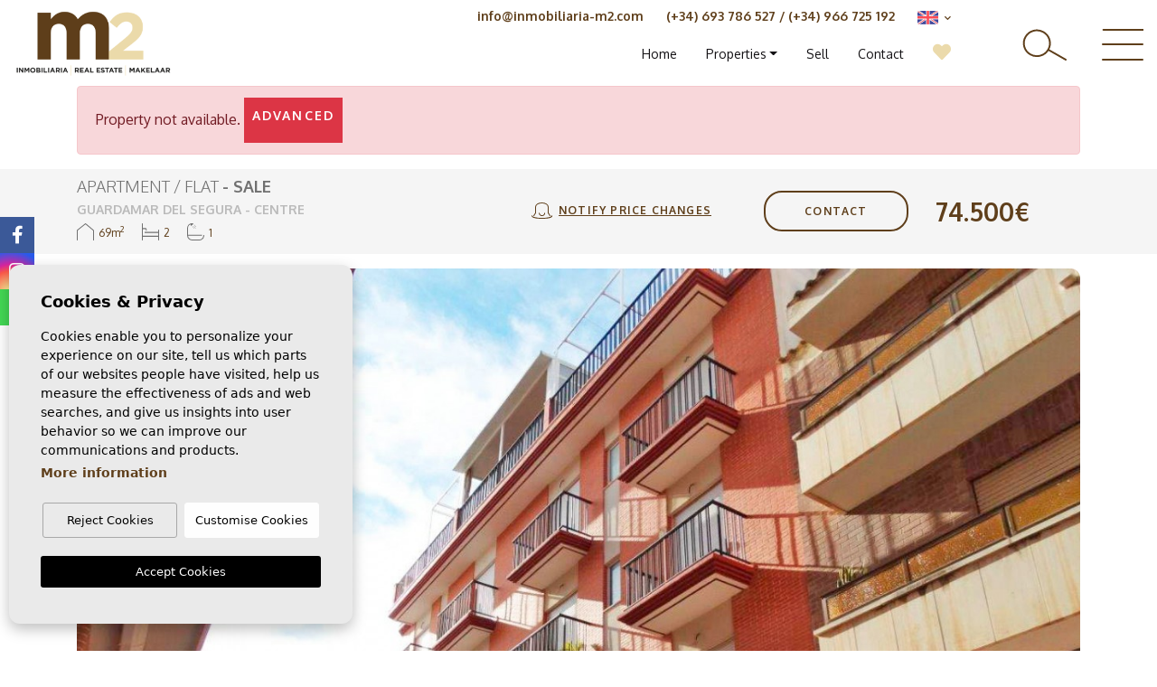

--- FILE ---
content_type: text/html; charset=UTF-8
request_url: https://inmobiliaria-m2.com/en/property/288/for-sale-apartment-in-guardamar-del-segura/
body_size: 14980
content:
<!DOCTYPE html>
<!--[if lt IE 7 ]><html class="ie ie6" lang="en"> <![endif]-->
<!--[if IE 7 ]><html class="ie ie7" lang="en"> <![endif]-->
<!--[if IE 8 ]><html class="ie ie8" lang="en"> <![endif]-->
<!--[if (gte IE 9)|!(IE)]><!-->
<html lang="en">
<!--<![endif]-->
<head>
    
    <!-- Global site tag (gtag.js) - Google Analytics -->
<script async src="https://www.googletagmanager.com/gtag/js?id=UA-211874756-1"></script>
<script>
  window.dataLayer = window.dataLayer || [];
  function gtag(){dataLayer.push(arguments);}
  gtag('js', new Date());

  gtag('config', 'UA-211874756-1');
</script>


    <meta charset="utf-8">
    <title>For sale apartment in Guardamar del Segura</title>
    <meta name="description" content="For sale apartment in Guardamar del Segura. Buy apartment in Guardamar del Segura. Real estate m2 in Guardamar del Segura." >
    <meta name="keywords" content="For sale apartment in Guardamar del Segura.
Buy apartment in Guardamar del Segura.
Real estate m2 in Guardamar del Segura. 
Real estate in Guardamar del Segura." >
    <meta property="og:site_name" content="inmobiliaria-m2.com">
    <meta property="og:title" content="For sale apartment in Guardamar del Segura">
            <meta property="og:url" content="https://inmobiliaria-m2.com/en/property/288/for-sale-apartment-in-guardamar-del-segura/">
        <meta property="og:type" content="website">
    <meta property="og:description" content="For sale apartment in Guardamar del Segura. Buy apartment in Guardamar del Segura. Real estate m2 in Guardamar del Segura.">
            <meta property="og:image" content="https://inmobiliaria-m2.com/media/images/properties/thumbnails/3034_lg.jpg">
        <meta name="revisit-after" content="7 DAYS" >
    <meta name="viewport" content="width=device-width, initial-scale=1.0, maximum-scale=1.0, user-scalable=yes">

    <!-- CSS Y JS
    ================================================== -->
            <!-- CSS
================================================== -->
<link href="https://fonts.googleapis.com/css?family=Open+Sans:300,400,600,700,800" rel="stylesheet">
<link rel="stylesheet" href="/css/website.1715323666.css">
<style type="text/css">.label-1 { background: #000000;color: #ffffff; }.label-2 { background: #000000;color: #ffffff; }.label-3 { background: #06b314;color: #ffffff; }.label-4 { background: #c77d0e;color: #ffffff; }.label-5 { background: #f5da8e;color: #ffffff; }.label-6 { background: #fa0000;color: #ffffff; }.label-7 { background: #f20808;color: #ffffff; }.label-8 { background: #4db3d7;color: #ffffff; }</style>

    
    <script src='https://www.google.com/recaptcha/api.js?hl=en"'></script>

    <!-- SEO
    ================================================== -->
                       
                                     
                       
               <link rel="alternate" hreflang="es" href="https://inmobiliaria-m2.com/propiedad/288/se-vende-apartamento-en-guardamar-del-segura/" />
                                                           
                                     
                       
               <link rel="alternate" hreflang="en" href="https://inmobiliaria-m2.com/en/property/288/for-sale-apartment-in-guardamar-del-segura/" />
                                                           
                                     
                       
               <link rel="alternate" hreflang="nl" href="https://inmobiliaria-m2.com/nl/woning/288/appartement-te-koop-in-guardamar-del-segura/" />
                      
    
    <!-- Favicons
    ================================================== -->

    <link rel="shortcut icon" href="/media/images/icons/favicon.ico">
    <link rel="apple-touch-icon" sizes="57x57" href="/media/images/icons/apple-icon-57x57.png" />
    <link rel="apple-touch-icon" sizes="60x60" href="/media/images/icons/apple-icon-60x60.png" />
    <link rel="apple-touch-icon" sizes="72x72" href="/media/images/icons/apple-icon-72x72.png" />
    <link rel="apple-touch-icon" sizes="76x76" href="/media/images/icons/apple-icon-76x76.png" />
    <link rel="apple-touch-icon" sizes="114x114" href="/media/images/icons/apple-icon-114x114.png" />
    <link rel="apple-touch-icon" sizes="120x120" href="/media/images/icons/apple-icon-120x120.png" />
    <link rel="apple-touch-icon" sizes="144x144" href="/media/images/icons/apple-icon-144x144.png" />
    <link rel="apple-touch-icon" sizes="152x152" href="/media/images/icons/apple-icon-152x152.png" />
    <link rel="apple-touch-icon" sizes="180x180" href="/media/images/icons/apple-icon-180x180.png" />
    <link rel="icon" type="image/png" sizes="192x192"  href="/media/images/icons/android-icon-192x192.png" />
    <link rel="icon" type="image/png" sizes="32x32" href="/media/images/icons/favicon-32x32.png" />
    <link rel="icon" type="image/png" sizes="96x96" href="/media/images/icons/favicon-96x96.png" />
    <link rel="icon" type="image/png" sizes="16x16" href="/media/images/icons/favicon-16x16.png" />
    <link rel="manifest" href="/media/images/icons/manifest.json" />
    <meta name="msapplication-TileColor" content="#ffffff" />
    <meta name="msapplication-TileImage" content="/media/images/icons/ms-icon-144x144.png" />
    <meta name="theme-color" content="#ffffff" />

            <meta name="GOOGLEBOT" content="INDEX,FOLLOW,ALL" >
        <meta name="ROBOTS" content="INDEX,FOLLOW,ALL" >
    
                        <link rel="canonical" href="https://inmobiliaria-m2.com/en/property/" />
            
</head>

<body class="en property interior">
    
    
    <div class="big-menu">
        <a href="javascript:;" class="close toggle-menu-big"><span>Close</span> &#10005;</a>
        <div class="container">
            <div class="row mb-lg-100">
                <div class="col-lg-3 mx-auto">
                    <img src="/media/images/website/website-logo.png" class="w-100">
                </div>
            </div>
            <div class="row mb-lg-100">
                <div class="col-lg-12 mx-auto text-center">
                    <ul class="list-inline">
                        <li class="list-inline-item"><a href="/en/">Home</a></li>

<li class="list-inline-item hidden-on-main-nav "><a href="/en/about-us/">About us</a></li>

<li  class="dropdown  active list-inline-item">
 
    <a href="/en/properties/" class="dropdown-toggle" role="button" data-toggle="dropdown" id="dropdownMenuLink1" aria-haspopup="true" aria-expanded="false">Properties</a>
    <ul class="dropdown-menu animated fadeIn" aria-labelledby="dropdownMenuLink1if">
        <li class="d-md-none">
            <a href="/en/properties/">View all properties</a>
        </li>
                                                        <li class="dropdown-item"><a href="/en/properties-long-time-rental/">Long time Rental</a></li>
                                                <li class="dropdown-item"><a href="/en/properties-new-build/">New Build</a></li>
                                                <li class="dropdown-item"><a href="/en/properties-sale/">Sale</a></li>
                                                    </ul>
</li>

<li class="list-inline-item hidden-on-main-nav "><a href="/en/services/">Services</a></li>

<li class="list-inline-item"><a href="/en/sell-your-property/">Sell</a></li>




<li class="list-inline-item"><a href="/en/contact/">Contact</a></li>

<li class="list-inline-item favoritos  pr-lg-0">
    <a href="/en/favorites/"><i class="fas fa-heart"></i> <span class="total-num-favoritos"></span></a>
</li>
                    </ul>
                </div>
            </div>
            <div class="row contactos">
                <div class="col-lg-5 offset-lg-1 col-xl-3 offset-xl-3">
                    <a href="mailto:info@inmobiliaria-m2.com">info@inmobiliaria-m2.com</a>
                </div>
                <div class="col-lg-6">
                    <a href="tel:+34 966 725 192">(+34) <strong>966 725 192</strong></a>
                    <a href="tel:+34 693 786 527">(+34) <strong>693 786 527</strong> (whatsapp)</a>
                </div>
            </div>
        </div>
    </div>
    
    <div class="big-search">
        <div class="container mw-1500">
            <div class="row">
                <div class="col-lg-12 text-right mb-lg-100">
                    <a href="javascript:;" class="close toggle-search-big"><span>Close</span> &#10005;</a>
                </div>
                <div class="col-lg-12">
                    <form action="/en/properties/" method="get" id="searchHomeForm" role="form" class="validate">
    <div class="row mb-lg-50">
        <div class="col-lg-2">
            <div class="form-group">
                <label>Status</label>
                <select name="st[]" id="st" class="form-control select2" multiple data-placeholder="Status">
                    <option value="">Status</option>
                                                                                                        <option value="4" >Long time Rental</option>
                                                                                    <option value="2" >New Build</option>
                                                                                    <option value="1" >Sale</option>
                                                                                                </select>
            </div>
        </div>
        <div class="col-lg-2">
            <div class="form-group">
                <label>Type</label>
                <select name="tp[]" id="tp" class="form-control select2" multiple data-placeholder="Type">
                                                                        <option value="2" >Apartment / flat</option>
                                                                                                <option value="14" >Building </option>
                                                                                                <option value="4" >Bungalow</option>
                                                                                                <option value="5" >Chalet</option>
                                                                                                <option value="6" >Commercial property</option>
                                                                                                <option value="7" >Duplex</option>
                                                                                                <option value="9" >Garage</option>
                                                                                                <option value="13" >House </option>
                                                                                                <option value="3" >Penthouse</option>
                                                                                                <option value="10" >Plot / Land</option>
                                                                                                <option value="8" >Studio</option>
                                                                                                <option value="1" >Townhouse</option>
                                                                                                <option value="12" >Villa / Semi semi-detached</option>
                                                            </select>
            </div>
        </div>
        <div class="col-lg-2">
            <div class="form-group">
                <label>City</label>
                <select name="loct[]" id="loctlat" class="form-control select2" multiple data-placeholder="City">
                    <option value="">City</option>
                                        <option value="8240" >Algorfa</option>
                                        <option value="8141" >Alicante</option>
                                        <option value="8208" >Almoradí</option>
                                        <option value="8219" >Benejúzar</option>
                                        <option value="8246" >Callosa del Segura</option>
                                        <option value="8206" >Daya Nueva</option>
                                        <option value="8217" >Dolores</option>
                                        <option value="8216" >Formentera del Segura</option>
                                        <option value="8170" >Guardamar del Segura</option>
                                        <option value="8237" >La Marina</option>
                                        <option value="8212" >Montesinos</option>
                                        <option value="8209" >Orihuela Costa</option>
                                        <option value="8151" >Rojales</option>
                                        <option value="8228" >San Fulgencio</option>
                                        <option value="8244" >San Miguel de Salinas</option>
                                        <option value="8125" >Santa Pola</option>
                                        <option value="8150" >Torrevieja</option>
                                    </select>
            </div>
        </div>
        <div class="col-lg-4">
            <div class="form-group">
                <label>Zone</label>
                <select name="lozn[]" id="loznlat" class="form-control select2" multiple data-placeholder="Zone">
                    <option value="">Zone</option>
                                        <option value="185" >Almoradí</option>
                                        <option value="199" >Benejúzar</option>
                                        <option value="225" >Cabo roig - La Zenia</option>
                                        <option value="280" >Callosa del Segura</option>
                                        <option value="255" >Campomar</option>
                                        <option value="132" >Centre</option>
                                        <option value="92" >Centro</option>
                                        <option value="57" >Centro</option>
                                        <option value="64" >Ciudad Quesada</option>
                                        <option value="182" >Daya Nueva</option>
                                        <option value="197" >Dolores</option>
                                        <option value="56" >El Acequión - Los Náufragos</option>
                                        <option value="193" >Formentera del Segura</option>
                                        <option value="256" >Guardamar Hills</option>
                                        <option value="220" >Guardamar Playa</option>
                                        <option value="279" >Huerta </option>
                                        <option value="267" >La Marina </option>
                                        <option value="58" >La Siesta - El Salado -  Torreta</option>
                                        <option value="272" >Lo Crispin</option>
                                        <option value="257" >Mercadona</option>
                                        <option value="189" >Montesinos</option>
                                        <option value="60" >Nueva Torrevieja - Aguas Nuevas</option>
                                        <option value="186" >Orihuela Costa</option>
                                        <option value="61" >Playa de los Locos</option>
                                        <option value="62" >Playa del Cura</option>
                                        <option value="38" >Playa del Este</option>
                                        <option value="266" >Plaza Porticada</option>
                                        <option value="259" >Port</option>
                                        <option value="281" >Port</option>
                                        <option value="236" >Punta Prima</option>
                                        <option value="270" >Rojales</option>
                                        <option value="241" >San Fulgencio</option>
                                        <option value="282" >San Luis</option>
                                        <option value="277" >San Miguel de Salinas</option>
                                        <option value="264" >SUP 7</option>
                                        <option value="63" >Torrelamata - La Mata</option>
                                        <option value="260" >Urb. Buenavista</option>
                                        <option value="253" >Urb. Edén</option>
                                        <option value="254" >Urb. El Moncayo</option>
                                        <option value="263" >Urb. El Raso</option>
                                        <option value="261" >Urb. Los Estaños</option>
                                        <option value="262" >Urb. Pinomar</option>
                                    </select>
            </div>
        </div>
        <div class="col-lg-2">
            <div class="form-group">
                <label>Reference</label>
                <input type="text" name="rf" id="rf" class="form-control referencia" value="" placeholder="Reference" />
            </div>
        </div>
    </div>
    
    <div class="row mb-lg-50">
        <div class="col-lg-2">
            <div class="form-group">
                <label>Orientation</label>
                <select name="or" id="or" class="form-control">
                    <option value="">Orientation</option>
                    <option value="o-n">North</option>
                    <option value="o-ne">Northeast</option>
                    <option value="o-e">East</option>
                    <option value="o-se">South east</option>
                    <option value="o-s">South</option>
                    <option value="o-so">Southwest</option>
                    <option value="o-o">West</option>
                    <option value="o-no">Northwest</option>
                </select>
            </div>
        </div>
        <div class="col-lg-2">
            <div class="form-group">
                <label>Price from</label>
                <select name="prds" id="prds" class="form-control">
                    <option value="" selected>Price from</option>
                    <option value="200" >200 €</option>
                    <option value="400" >400 €</option>
                    <option value="600" >600 €</option>
                    <option value="800" >800 €</option>
                    <option value="1000" >1.000 €</option>
                    <option value="1200" >1.200 €</option>
                    <option value="1400" >1.400 €</option>
                    <option value="1600" >1.600 €</option>
                    <option value="1800" >1.800 €</option>
                    <option value="2000" >2.000 €</option>
                    <option value="3000" >+3.000 €</option>
                    <option value="50000" >50.000 €</option>
                    <option value="100000" >100.000€</option>
                    <option value="150000" >150.000 €</option>
                    <option value="200000" >200.000 €</option>
                    <option value="250000" >250.000 €</option>
                    <option value="300000" >300.000 €</option>
                    <option value="350000" >350.000 €</option>
                    <option value="400000" >400.000 €</option>
                    <option value="450000" >450.000 €</option>
                    <option value="500000" >500.000 €</option>
                    <option value="550000" >550.000 €</option>
                    <option value="600000" >600.000 €</option>
                    <option value="650000" >650.000 €</option>
                    <option value="700000" >700.000 €</option>
                    <option value="1000000" >+1.000.000 €</option>
                </select>
            </div>
        </div>
        <div class="col-lg-2">
            <div class="form-group">
                <label>Price up to</label>
                <select name="prhs" id="prhs" class="form-control">
                    <option value="" selected>Price up to</option>
                    <option value="200" >200 €</option>
                    <option value="400" >400 €</option>
                    <option value="600" >600 €</option>
                    <option value="800" >800 €</option>
                    <option value="1000" >1.000 €</option>
                    <option value="1200" >1.200 €</option>
                    <option value="1400" >1.400 €</option>
                    <option value="1600" >1.600 €</option>
                    <option value="1800" >1.800 €</option>
                    <option value="2000" >2.000 €</option>
                    <option value="3000" >+3.000 €</option>
                    <option value="50000" >50.000 €</option>
                    <option value="100000" >100.000€</option>
                    <option value="150000" >150.000 €</option>
                    <option value="200000" >200.000 €</option>
                    <option value="250000" >250.000 €</option>
                    <option value="300000" >300.000 €</option>
                    <option value="350000" >350.000 €</option>
                    <option value="400000" >400.000 €</option>
                    <option value="450000" >450.000 €</option>
                    <option value="500000" >500.000 €</option>
                    <option value="550000" >550.000 €</option>
                    <option value="600000" >600.000 €</option>
                    <option value="650000" >650.000 €</option>
                    <option value="700000" >700.000 €</option>
                    <option value="1000000" >+1.000.000 €</option>
                </select>
            </div>
        </div>
        
        
        <div class="col-lg-2">
            <div class="form-group">
                <label>Beds</label>
                <select name="bd" id="bd" class="form-control">
                    <option value="" selected>Beds</option>
                                        <option value="1" >1</option>
                                        <option value="2" >2</option>
                                        <option value="3" >3</option>
                                        <option value="4" >4</option>
                                        <option value="5" >+5</option>
                                    </select>
            </div>
        </div>
        
        
        <div class="col-lg-2">
            <div class="form-group">
                <label>Bathrooms</label>
                <select name="bt" id="bt" class="form-control">
                    <option value="" selected>Bathrooms</option>
                                        <option value="1" >1</option>
                                        <option value="2" >2</option>
                                        <option value="3" >3</option>
                                        <option value="4" >4</option>
                                        <option value="5" >+5</option>
                                    </select>
            </div>
        </div>
        
        <div class="col-lg-1">
            <div class="form-group">
                <label>Pool</label>
                <label class="check">
                    <input type="checkbox" name="po" value="1" id="po" >
                    <span class="checkmark"></span>
                </label>
            </div>
        </div>
        <div class="col-lg-1">
            <div class="form-group">
                <label>Garage</label>
                <label class="check">
                    <input type="checkbox" name="ga" value="1" id="ga" >
                    <span class="checkmark"></span>
                </label>
            </div>
        </div>
                
        <input type="hidden" name="date" id="date" value="1768719442" />
        <input type="hidden" name="langx" id="langx" value="en">
        
    </div>
    
    <div class="row">
        <div class="col-lg-2 mx-auto">
            <div class="form-group">
                <div class="form-group">
                    <button type="submit" class="btn btn-outline-primary btn-block">
                        Search
                    </button>
                </div>
            </div>
        </div>
    </div>
</form>
                </div>
            </div>
        </div>
    </div>
    

    
    
    <div class="black-bg"></div>
    
    <div class="main-header-mobile d-xl-none">
        <div class="container pl-0">
            <div class="row no-gutters">
                <div class="col-12">
                    <a class="btn btn-menu open-main-menu">
                        <img src="/media/images/website/bars.svg">
                    </a>
                    
                    <a href="/en/">
                        <img class="brand" src="/media/images/website/website-logo.png" alt="Inmobiliaria M2" title="Inmobiliaria M2">
                    </a>
                    
                    <div class="float-right">
                                                <a class="btn dropdown-toggle" data-toggle="dropdown" aria-haspopup="false" aria-expanded="false">
                            <img src="/media/images/website/planet.svg">
                            <img src="/media/images/website/selector.svg">
                        </a>
                        <div class="dropdown-menu">
                                                            <a class="dropdown-item" href="https://inmobiliaria-m2.com/propiedad/288/se-vende-apartamento-en-guardamar-del-segura/">
                                    <img src="/media/images/website/flags/es.png" alt="Español">
                                    <span>Español</span>
                                </a>
                                                            <a class="dropdown-item" href="https://inmobiliaria-m2.com/en/property/288/for-sale-apartment-in-guardamar-del-segura/">
                                    <img src="/media/images/website/flags/en.png" alt="English">
                                    <span>English</span>
                                </a>
                                                            <a class="dropdown-item" href="https://inmobiliaria-m2.com/nl/woning/288/appartement-te-koop-in-guardamar-del-segura/">
                                    <img src="/media/images/website/flags/nl.png" alt="Dutch">
                                    <span>Dutch</span>
                                </a>
                                                    </div>
                                                                        <a class="responsive-search-button btn">
                            <img src="/media/images/website/lupa.svg">
                        </a>
                                            </div>
                </div>
            </div>
        </div>
    </div>
    
    <div class="mob-main-menu">
        <div class="container pl-0 pr-0 ml-0">
            <div class="row no-gutters">
                <div class="col-12">
                    <ul class="pl-0">
                        <li class="titulo">
                            Menu
                            <a class="open-main-menu cerrar">Close <i class="fal fa-times"></i></a>
                        </li>
                        <li ><a href="/en/">Home</a></li>

<li ><a href="/en/about-us/">About us</a></li>

<li  >
 
    <a href="/en/properties/" >Properties</a>
    <ul >
        <li class="d-md-none">
            <a href="/en/properties/">View all properties</a>
        </li>
                                                        <li ><a href="/en/properties-long-time-rental/">Long time Rental</a></li>
                                                <li ><a href="/en/properties-new-build/">New Build</a></li>
                                                <li ><a href="/en/properties-sale/">Sale</a></li>
                                                    </ul>
</li>

<li ><a href="/en/services/">Services</a></li>

<li ><a href="/en/sell-your-property/">Sell</a></li>




<li ><a href="/en/contact/">Contact</a></li>

<li >
    <a href="/en/favorites/"><i class="fas fa-heart"></i> <span class="total-num-favoritos"></span></a>
</li>
                    </ul>
                </div>
            </div>
        </div>
    </div>
    
    
    
    <div class="container mw-1500">
        <a href="/en/">
            <img class="brand d-none d-xl-block" src="/media/images/website/website-logo.png" alt="Inmobiliaria M2" title="Inmobiliaria M2">
        </a>
    </div>
    
    

    <div class="main-header-top d-none d-xl-block">
        <div class="container mw-1500">
            <div class="row">
                <div class="col-lg-10">
                    
                    <div class="top-secund">
                        
    <div class="idiomas-dropdown-desk">
        <img src="/media/images/website/flags/en.png" alt="English"> <i class="fas fa-chevron-down"></i>
        
        <ul class="dropdown-menu-desk">
            
                                                <li>
                        <a href="https://inmobiliaria-m2.com/propiedad/288/se-vende-apartamento-en-guardamar-del-segura/">
                            <img src="/media/images/website/flags/es.png" alt="Español">
                        </a>
                    </li>
                                                                                            <li>
                        <a href="https://inmobiliaria-m2.com/nl/woning/288/appartement-te-koop-in-guardamar-del-segura/">
                            <img src="/media/images/website/flags/nl.png" alt="Dutch">
                        </a>
                    </li>
                                        
            <li>
                <a href="https://inmobiliaria-m2.com/nl/woning/288/appartement-te-koop-in-guardamar-del-segura/">
                    <img src="/media/images/website/flags/be.png" alt="Belgian">
                </a>
            </li>
            
        </ul>
    </div>


                    </div>
                    
                    <div class="top-secund">
                        <a href="tel:(+34) 693 786 527">(+34) 693 786 527</a> / 
                        <a href="tel:(+34) 966 725 192 ">(+34) 966 725 192 </a>
                    </div>
                    
                    <div class="top-secund">
                        <a href="mailto:info@inmobiliaria-m2.com">info@inmobiliaria-m2.com</a>
                    </div>
                    
                    
                </div>
            </div>
        </div>
    </div>
    
    

    <div class="main-header d-none d-xl-block">
        <div class="container mw-1500">
            <div class="row">
                <div class="col-lg-10">
                    <nav id="main-nav" class="d-none d-xl-block">
                        
                        <ul class="list-inline float-right">
                            <li class="list-inline-item"><a href="/en/">Home</a></li>

<li class="list-inline-item hidden-on-main-nav "><a href="/en/about-us/">About us</a></li>

<li  class="dropdown  active list-inline-item">
 
    <a href="/en/properties/" class="dropdown-toggle" role="button" data-toggle="dropdown" id="dropdownMenuLink1" aria-haspopup="true" aria-expanded="false">Properties</a>
    <ul class="dropdown-menu animated fadeIn" aria-labelledby="dropdownMenuLink1if">
        <li class="d-md-none">
            <a href="/en/properties/">View all properties</a>
        </li>
                                                        <li class="dropdown-item"><a href="/en/properties-long-time-rental/">Long time Rental</a></li>
                                                <li class="dropdown-item"><a href="/en/properties-new-build/">New Build</a></li>
                                                <li class="dropdown-item"><a href="/en/properties-sale/">Sale</a></li>
                                                    </ul>
</li>

<li class="list-inline-item hidden-on-main-nav "><a href="/en/services/">Services</a></li>

<li class="list-inline-item"><a href="/en/sell-your-property/">Sell</a></li>




<li class="list-inline-item"><a href="/en/contact/">Contact</a></li>

<li class="list-inline-item favoritos  pr-lg-0">
    <a href="/en/favorites/"><i class="fas fa-heart"></i> <span class="total-num-favoritos"></span></a>
</li>
                        </ul>
                    </nav>
                </div>
                <div class="col-lg-2">
                    <div class="iconos-header">
                        <a href="javascript:;" class="lupa toggle-search-big"><img src="/media/images/website/lupa-xl.svg"></a>
                        <a href="javascript:;" class="bars toggle-menu-big"><img src="/media/images/website/bars-xl.svg"></a>
                    </div>
                </div>
            </div>
        </div>
    </div>

    

    
    

        <div class="buscador" >
        <div class="container">
            <div class="row">
                <div class="col-md-12">
                    <form action="/en/properties/" method="get" id="searchHomeForm" role="form" class="validate">
    <div class="row">
        <div class="col-lg-2">
            <div class="form-group d-lg-none text-right">
                                <a href="#" class="responsive-search-button"><i class="fa fa-times" aria-hidden="true"></i></a>
                            </div>
            <div class="form-group">
                <select name="st[]" id="st" class="form-control select2" multiple data-placeholder="Status">
                    <option value="">Status</option>
                                                                                                        <option value="4" >Long time Rental</option>
                                                                                    <option value="2" >New Build</option>
                                                                                    <option value="1" >Sale</option>
                                                                                                </select>
            </div>
        </div>
        <div class="col-12 col-lg-2">
            <div class="form-group">
                <select name="tp[]" id="tp" class="form-control select2" multiple data-placeholder="Type">
                                                                        <option value="2" >Apartment / flat</option>
                                                                                                <option value="14" >Building </option>
                                                                                                <option value="4" >Bungalow</option>
                                                                                                <option value="5" >Chalet</option>
                                                                                                <option value="6" >Commercial property</option>
                                                                                                <option value="7" >Duplex</option>
                                                                                                <option value="9" >Garage</option>
                                                                                                <option value="13" >House </option>
                                                                                                <option value="3" >Penthouse</option>
                                                                                                <option value="10" >Plot / Land</option>
                                                                                                <option value="8" >Studio</option>
                                                                                                <option value="1" >Townhouse</option>
                                                                                                <option value="12" >Villa / Semi semi-detached</option>
                                                            </select>
            </div>
        </div>
                <div class="col-lg-2">
            <div class="form-group">
                <select name="loct[]" id="loct" class="form-control select2" multiple data-placeholder="City">
                    <option value="">City</option>
                                        <option value="8240" >Algorfa</option>
                                        <option value="8141" >Alicante</option>
                                        <option value="8208" >Almoradí</option>
                                        <option value="8219" >Benejúzar</option>
                                        <option value="8246" >Callosa del Segura</option>
                                        <option value="8206" >Daya Nueva</option>
                                        <option value="8217" >Dolores</option>
                                        <option value="8216" >Formentera del Segura</option>
                                        <option value="8170" >Guardamar del Segura</option>
                                        <option value="8237" >La Marina</option>
                                        <option value="8212" >Montesinos</option>
                                        <option value="8209" >Orihuela Costa</option>
                                        <option value="8151" >Rojales</option>
                                        <option value="8228" >San Fulgencio</option>
                                        <option value="8244" >San Miguel de Salinas</option>
                                        <option value="8125" >Santa Pola</option>
                                        <option value="8150" >Torrevieja</option>
                                    </select>
            </div>
        </div>
                <div class="col-lg-1 d-none d-lg-block">
            <div class="form-group">
                <select name="bd" id="bd" class="form-control">
                    <option value="" selected>Beds</option>
                                        <option value="1" >1</option>
                                        <option value="2" >2</option>
                                        <option value="3" >3</option>
                                        <option value="4" >4</option>
                                        <option value="5" >+5</option>
                                    </select>
            </div>
        </div>
                        <div class="col-6 col-lg-2">
            <div class="form-group">
                <select name="prhs" id="prhs" class="form-control">
                    <option value="" selected>Price up to</option>
                    <option value="200" >200 €</option>
                    <option value="400" >400 €</option>
                    <option value="600" >600 €</option>
                    <option value="800" >800 €</option>
                    <option value="1000" >1.000 €</option>
                    <option value="1200" >1.200 €</option>
                    <option value="1400" >1.400 €</option>
                    <option value="1600" >1.600 €</option>
                    <option value="1800" >1.800 €</option>
                    <option value="2000" >2.000 €</option>
                    <option value="3000" >+3.000 €</option>
                    <option value="50000" >50.000 €</option>
                    <option value="100000" >100.000€</option>
                    <option value="150000" >150.000 €</option>
                    <option value="200000" >200.000 €</option>
                    <option value="250000" >250.000 €</option>
                    <option value="300000" >300.000 €</option>
                    <option value="350000" >350.000 €</option>
                    <option value="400000" >400.000 €</option>
                    <option value="450000" >450.000 €</option>
                    <option value="500000" >500.000 €</option>
                    <option value="550000" >550.000 €</option>
                    <option value="600000" >600.000 €</option>
                    <option value="650000" >650.000 €</option>
                    <option value="700000" >700.000 €</option>
                    <option value="1000000" >+1.000.000 €</option>
                </select>
            </div>
        </div>
        <div class="col-lg-2">
            <div class="form-group">
                <input type="text" name="rf" id="rf" class="form-control referencia" value="" placeholder="Reference" />
            </div>
        </div>
        
        <div class="col-lg-1">
            <div class="form-group">
                <div class="form-group">
                    <button type="submit" class="btn btn-transparent btn-block">
                        <img src="/media/images/website/lupa-xl.svg">
                        <span>Search</span>
                    </button>
                </div>
            </div>
        </div>
    </div>
    
    <div class="row d-lg-none">
        <div class="col-6">
            <div class="form-group">
                <button type="reset" class="resetform btn btn-secondary btn-block text-primary">Clean</button>
            </div>
        </div>
        <div class="col-6">
            <div class="form-group">
                <a href="/en/advanced-search/" style="padding-top: 14px;" class="btn btn-primary btn-block">Advanced</a>
            </div>
        </div>
    </div>
    
    <div class="row hidden active">
        <div class="col-lg-4">
            <div class="form-group">
                <select name="lozn[]" id="lozn" class="form-control select2" multiple data-placeholder="Zone">
                    <option value="">Zone</option>
                                        <option value="185" >Almoradí</option>
                                        <option value="199" >Benejúzar</option>
                                        <option value="225" >Cabo roig - La Zenia</option>
                                        <option value="280" >Callosa del Segura</option>
                                        <option value="255" >Campomar</option>
                                        <option value="132" >Centre</option>
                                        <option value="92" >Centro</option>
                                        <option value="57" >Centro</option>
                                        <option value="64" >Ciudad Quesada</option>
                                        <option value="182" >Daya Nueva</option>
                                        <option value="197" >Dolores</option>
                                        <option value="56" >El Acequión - Los Náufragos</option>
                                        <option value="193" >Formentera del Segura</option>
                                        <option value="256" >Guardamar Hills</option>
                                        <option value="220" >Guardamar Playa</option>
                                        <option value="279" >Huerta </option>
                                        <option value="267" >La Marina </option>
                                        <option value="58" >La Siesta - El Salado -  Torreta</option>
                                        <option value="272" >Lo Crispin</option>
                                        <option value="257" >Mercadona</option>
                                        <option value="189" >Montesinos</option>
                                        <option value="60" >Nueva Torrevieja - Aguas Nuevas</option>
                                        <option value="186" >Orihuela Costa</option>
                                        <option value="61" >Playa de los Locos</option>
                                        <option value="62" >Playa del Cura</option>
                                        <option value="38" >Playa del Este</option>
                                        <option value="266" >Plaza Porticada</option>
                                        <option value="259" >Port</option>
                                        <option value="281" >Port</option>
                                        <option value="236" >Punta Prima</option>
                                        <option value="270" >Rojales</option>
                                        <option value="241" >San Fulgencio</option>
                                        <option value="282" >San Luis</option>
                                        <option value="277" >San Miguel de Salinas</option>
                                        <option value="264" >SUP 7</option>
                                        <option value="63" >Torrelamata - La Mata</option>
                                        <option value="260" >Urb. Buenavista</option>
                                        <option value="253" >Urb. Edén</option>
                                        <option value="254" >Urb. El Moncayo</option>
                                        <option value="263" >Urb. El Raso</option>
                                        <option value="261" >Urb. Los Estaños</option>
                                        <option value="262" >Urb. Pinomar</option>
                                    </select>
            </div>
        </div>
        <div class="col-lg-2">
            <div class="form-group">
                <select name="or" id="or" class="form-control">
                    <option value="">Orientation</option>
                    <option value="o-n">North</option>
                    <option value="o-ne">Northeast</option>
                    <option value="o-e">East</option>
                    <option value="o-se">South east</option>
                    <option value="o-s">South</option>
                    <option value="o-so">Southwest</option>
                    <option value="o-o">West</option>
                    <option value="o-no">Northwest</option>
                </select>
            </div>
        </div>
        <div class="col-lg-1">
            <div class="form-group">
                <select name="bt" id="bt" class="form-control">
                    <option value="" selected>Bathrooms</option>
                                        <option value="1" >1</option>
                                        <option value="2" >2</option>
                                        <option value="3" >3</option>
                                        <option value="4" >4</option>
                                        <option value="5" >+5</option>
                                    </select>
            </div>
        </div>
                <div class="col-lg-2 d-none d-lg-block">
            <div class="form-group">
                <select name="prds" id="prds" class="form-control">
                    <option value="" selected>Price from</option>
                    <option value="200" >200 €</option>
                    <option value="400" >400 €</option>
                    <option value="600" >600 €</option>
                    <option value="800" >800 €</option>
                    <option value="1000" >1.000 €</option>
                    <option value="1200" >1.200 €</option>
                    <option value="1400" >1.400 €</option>
                    <option value="1600" >1.600 €</option>
                    <option value="1800" >1.800 €</option>
                    <option value="2000" >2.000 €</option>
                    <option value="3000" >+3.000 €</option>
                    <option value="50000" >50.000 €</option>
                    <option value="100000" >100.000€</option>
                    <option value="150000" >150.000 €</option>
                    <option value="200000" >200.000 €</option>
                    <option value="250000" >250.000 €</option>
                    <option value="300000" >300.000 €</option>
                    <option value="350000" >350.000 €</option>
                    <option value="400000" >400.000 €</option>
                    <option value="450000" >450.000 €</option>
                    <option value="500000" >500.000 €</option>
                    <option value="550000" >550.000 €</option>
                    <option value="600000" >600.000 €</option>
                    <option value="650000" >650.000 €</option>
                    <option value="700000" >700.000 €</option>
                    <option value="1000000" >+1.000.000 €</option>
                </select>
            </div>
        </div>
                <div class="col-lg-1 d-none d-lg-block">
            <div class="form-group">
                <label class="check">
                    <span class="name">Pool</span>
                    <input type="checkbox" class="checkbox" name="po" value="1" id="po" >
                    <span class="checkmark"></span>
                </label>
            </div>
        </div>
        <div class="col-lg-1 d-none d-lg-block">
            <div class="form-group">
                <label class="check">
                    <span class="name">Garage</span>
                    <input type="checkbox" class="checkbox" name="ga" value="1" id="ga" >
                    <span class="checkmark"></span>
                </label>
            </div>
        </div>
                
        <input type="hidden" name="date" id="date" value="1768719442" />
        <input type="hidden" name="langx" id="langx" value="en">
        
    </div>
    
    <div class="boton-reset">
        <button type="reset" class="resetform btn btn-secondary btn-block text-primary">Clean</button>
    </div>
    
</form>
                </div>
                <div class="toggle-main-buscador">
                    <span></span>
                </div>
            </div>
        </div>
    </div>
    


<div class="container">
    <div class="row">
        <div class="col">
            
                <div class="alert alert-danger" role="alert">
        Property not available.
        <a href="/en/advanced-search/" class="btn btn-danger btn-sm">Advanced</a>
    </div>



        </div>
    </div>
</div>

<div class="property-title d-none d-lg-block" id="myHeader">
    <div class="container">
        <div class="row align-items-center">
            <div class="col-lg-4 col-xl-5">
                
                <h1 class="main-title">
    Apartment / flat <strong>- Sale</strong>
</h1>

<small class="subtitulo">
    <span>Guardamar del Segura</span> -
    <span>Centre</span>
</small>
                
                
                <div  class="iconos">
        <div>
        <img src="/media/images/website/icon-m2.svg"> <span>69m<sup>2</sup></span>
    </div>
        
        
        <div>
        <img src="/media/images/website/icon-beds.svg"> <span class="beds">2</span>
    </div>
        
        <div>
        <img src="/media/images/website/icon-baths.svg"> <span class="baths">1</span>
    </div>
        
        
    </div>
            </div>
            
            <div class="col-lg col-xl-3 d-none d-lg-block">
                <a href="javascript:;" class="btn btn-block btn-bajada transparent" data-toggle="modal" data-target="#bajadaModal"><img src="/media/images/website/icons/bell.svg"> <span>Notify price changes</span></a>
            </div>
            <div class="col-lg col-xl-2 d-none d-lg-block">
                <a href="javascript:;" id="toFormTop" class="btn btn-block btn-bajada primary">Contact</a>
            </div>
            <div class="col-lg col-xl-2 d-none d-lg-block">
                
                <div class="precio">
            
            
        74.500€
    
    </div>
            </div>
            
        </div>
    </div>
</div>


<div class="d-lg-none text-center mt-4 mb-4">
    <div class="precio">
            
            
        74.500€
    
    </div>
    <div class="container">
        <div class="row">
            <div class="col-12">
                <a href="javascript:;" class="btn btn-block btn-bajada transparent" data-toggle="modal" data-target="#bajadaModal"><img src="/media/images/website/icons/bell.svg"> <span>Notify price changes</span></a>
            </div>
            <div class="col-12">
                <a href="javascript:;" id="toFormTopMob" class="btn btn-block btn-bajada primary">Contact</a>
            </div>
        </div>
    </div>
</div>


<div class="property-gallery mb-4 mt-lg-3">
    <div class="container">
        <div class="row">
            <div class="col-lg-12">
                <div class="property-gal">
                    <div class="labels">
    
    
    <div class="badge badge-dark">Ref: 0201</div>
    
                                    </div>
                    <div class="property-slider-center">
    <div class="slides">
                <div>
                                                                    <a href="/media/images/properties/thumbnails/3034_xl.jpg" class="gallProp">
                    <img src="/media/images/properties/thumbnails/3034_xl.jpg" class='img-fluid d-none d-lg-block' alt="Sale - Apartment / flat - Guardamar del Segura - Centre" title="Sale - Apartment / flat - Guardamar del Segura - Centre">
                    <img src="/media/images/properties/thumbnails/3034_lg.jpg" class='img-fluid d-lg-none' alt="Sale - Apartment / flat - Guardamar del Segura - Centre" title="Sale - Apartment / flat - Guardamar del Segura - Centre">
                </a>
                    </div>
                <div>
                                                                    <a href="/media/images/properties/thumbnails/3035_xl.jpg" class="gallProp">
                    <img src="/media/images/properties/thumbnails/3035_xl.jpg" class='img-fluid d-none d-lg-block' alt="Sale - Apartment / flat - Guardamar del Segura - Centre" title="Sale - Apartment / flat - Guardamar del Segura - Centre">
                    <img src="/media/images/properties/thumbnails/3035_lg.jpg" class='img-fluid d-lg-none' alt="Sale - Apartment / flat - Guardamar del Segura - Centre" title="Sale - Apartment / flat - Guardamar del Segura - Centre">
                </a>
                    </div>
                <div>
                                                                    <a href="/media/images/properties/thumbnails/3036_xl.jpg" class="gallProp">
                    <img src="/media/images/properties/thumbnails/3036_xl.jpg" class='img-fluid d-none d-lg-block' alt="Sale - Apartment / flat - Guardamar del Segura - Centre" title="Sale - Apartment / flat - Guardamar del Segura - Centre">
                    <img src="/media/images/properties/thumbnails/3036_lg.jpg" class='img-fluid d-lg-none' alt="Sale - Apartment / flat - Guardamar del Segura - Centre" title="Sale - Apartment / flat - Guardamar del Segura - Centre">
                </a>
                    </div>
                <div>
                                                                    <a href="/media/images/properties/thumbnails/3037_xl.jpg" class="gallProp">
                    <img src="/media/images/properties/thumbnails/3037_xl.jpg" class='img-fluid d-none d-lg-block' alt="Sale - Apartment / flat - Guardamar del Segura - Centre" title="Sale - Apartment / flat - Guardamar del Segura - Centre">
                    <img src="/media/images/properties/thumbnails/3037_lg.jpg" class='img-fluid d-lg-none' alt="Sale - Apartment / flat - Guardamar del Segura - Centre" title="Sale - Apartment / flat - Guardamar del Segura - Centre">
                </a>
                    </div>
                <div>
                                                                    <a href="/media/images/properties/thumbnails/3039_xl.jpg" class="gallProp">
                    <img src="/media/images/properties/thumbnails/3039_xl.jpg" class='img-fluid d-none d-lg-block' alt="Sale - Apartment / flat - Guardamar del Segura - Centre" title="Sale - Apartment / flat - Guardamar del Segura - Centre">
                    <img src="/media/images/properties/thumbnails/3039_lg.jpg" class='img-fluid d-lg-none' alt="Sale - Apartment / flat - Guardamar del Segura - Centre" title="Sale - Apartment / flat - Guardamar del Segura - Centre">
                </a>
                    </div>
                <div>
                                                                    <a href="/media/images/properties/thumbnails/3038_xl.jpg" class="gallProp">
                    <img src="/media/images/properties/thumbnails/3038_xl.jpg" class='img-fluid d-none d-lg-block' alt="Sale - Apartment / flat - Guardamar del Segura - Centre" title="Sale - Apartment / flat - Guardamar del Segura - Centre">
                    <img src="/media/images/properties/thumbnails/3038_lg.jpg" class='img-fluid d-lg-none' alt="Sale - Apartment / flat - Guardamar del Segura - Centre" title="Sale - Apartment / flat - Guardamar del Segura - Centre">
                </a>
                    </div>
                <div>
                                                                    <a href="/media/images/properties/thumbnails/3047_xl.jpg" class="gallProp">
                    <img src="/media/images/properties/thumbnails/3047_xl.jpg" class='img-fluid d-none d-lg-block' alt="Sale - Apartment / flat - Guardamar del Segura - Centre" title="Sale - Apartment / flat - Guardamar del Segura - Centre">
                    <img src="/media/images/properties/thumbnails/3047_lg.jpg" class='img-fluid d-lg-none' alt="Sale - Apartment / flat - Guardamar del Segura - Centre" title="Sale - Apartment / flat - Guardamar del Segura - Centre">
                </a>
                    </div>
                <div>
                                                                    <a href="/media/images/properties/thumbnails/3045_xl.jpg" class="gallProp">
                    <img src="/media/images/properties/thumbnails/3045_xl.jpg" class='img-fluid d-none d-lg-block' alt="Sale - Apartment / flat - Guardamar del Segura - Centre" title="Sale - Apartment / flat - Guardamar del Segura - Centre">
                    <img src="/media/images/properties/thumbnails/3045_lg.jpg" class='img-fluid d-lg-none' alt="Sale - Apartment / flat - Guardamar del Segura - Centre" title="Sale - Apartment / flat - Guardamar del Segura - Centre">
                </a>
                    </div>
                <div>
                                                                    <a href="/media/images/properties/thumbnails/3046_xl.jpg" class="gallProp">
                    <img src="/media/images/properties/thumbnails/3046_xl.jpg" class='img-fluid d-none d-lg-block' alt="Sale - Apartment / flat - Guardamar del Segura - Centre" title="Sale - Apartment / flat - Guardamar del Segura - Centre">
                    <img src="/media/images/properties/thumbnails/3046_lg.jpg" class='img-fluid d-lg-none' alt="Sale - Apartment / flat - Guardamar del Segura - Centre" title="Sale - Apartment / flat - Guardamar del Segura - Centre">
                </a>
                    </div>
                <div>
                                                                    <a href="/media/images/properties/thumbnails/3044_xl.jpg" class="gallProp">
                    <img src="/media/images/properties/thumbnails/3044_xl.jpg" class='img-fluid d-none d-lg-block' alt="Sale - Apartment / flat - Guardamar del Segura - Centre" title="Sale - Apartment / flat - Guardamar del Segura - Centre">
                    <img src="/media/images/properties/thumbnails/3044_lg.jpg" class='img-fluid d-lg-none' alt="Sale - Apartment / flat - Guardamar del Segura - Centre" title="Sale - Apartment / flat - Guardamar del Segura - Centre">
                </a>
                    </div>
                <div>
                                                                    <a href="/media/images/properties/thumbnails/3040_xl.jpg" class="gallProp">
                    <img src="/media/images/properties/thumbnails/3040_xl.jpg" class='img-fluid d-none d-lg-block' alt="Sale - Apartment / flat - Guardamar del Segura - Centre" title="Sale - Apartment / flat - Guardamar del Segura - Centre">
                    <img src="/media/images/properties/thumbnails/3040_lg.jpg" class='img-fluid d-lg-none' alt="Sale - Apartment / flat - Guardamar del Segura - Centre" title="Sale - Apartment / flat - Guardamar del Segura - Centre">
                </a>
                    </div>
                <div>
                                                                    <a href="/media/images/properties/thumbnails/3042_xl.jpg" class="gallProp">
                    <img src="/media/images/properties/thumbnails/3042_xl.jpg" class='img-fluid d-none d-lg-block' alt="Sale - Apartment / flat - Guardamar del Segura - Centre" title="Sale - Apartment / flat - Guardamar del Segura - Centre">
                    <img src="/media/images/properties/thumbnails/3042_lg.jpg" class='img-fluid d-lg-none' alt="Sale - Apartment / flat - Guardamar del Segura - Centre" title="Sale - Apartment / flat - Guardamar del Segura - Centre">
                </a>
                    </div>
                <div>
                                                                    <a href="/media/images/properties/thumbnails/3043_xl.jpg" class="gallProp">
                    <img src="/media/images/properties/thumbnails/3043_xl.jpg" class='img-fluid d-none d-lg-block' alt="Sale - Apartment / flat - Guardamar del Segura - Centre" title="Sale - Apartment / flat - Guardamar del Segura - Centre">
                    <img src="/media/images/properties/thumbnails/3043_lg.jpg" class='img-fluid d-lg-none' alt="Sale - Apartment / flat - Guardamar del Segura - Centre" title="Sale - Apartment / flat - Guardamar del Segura - Centre">
                </a>
                    </div>
                <div>
                                                                    <a href="/media/images/properties/thumbnails/3041_xl.jpg" class="gallProp">
                    <img src="/media/images/properties/thumbnails/3041_xl.jpg" class='img-fluid d-none d-lg-block' alt="Sale - Apartment / flat - Guardamar del Segura - Centre" title="Sale - Apartment / flat - Guardamar del Segura - Centre">
                    <img src="/media/images/properties/thumbnails/3041_lg.jpg" class='img-fluid d-lg-none' alt="Sale - Apartment / flat - Guardamar del Segura - Centre" title="Sale - Apartment / flat - Guardamar del Segura - Centre">
                </a>
                    </div>
            </div>
    <div class="energia d-none d-lg-inline-block">
        <img class="img-fluid" src="/media/images/website/energia.png" alt="Energy Rating">
        <span>In process</span>
    </div>
</div>

<div class="row d-none d-lg-flex">
    <div class="col-lg-12">
        
                <div class="property-gallery-slider">
            <div class="slides">
                                <div>
                                                                                                            <img src="/img/sale-apartment-flat-guardamar-del-segura-centre_3034_viewed.jpg" class='img-fluid' alt="Sale - Apartment / flat - Guardamar del Segura - Centre" title="Sale - Apartment / flat - Guardamar del Segura - Centre">
                                    </div>
                                <div>
                                                                                                            <img src="/img/sale-apartment-flat-guardamar-del-segura-centre_3035_viewed.jpg" class='img-fluid' alt="Sale - Apartment / flat - Guardamar del Segura - Centre" title="Sale - Apartment / flat - Guardamar del Segura - Centre">
                                    </div>
                                <div>
                                                                                                            <img src="/img/sale-apartment-flat-guardamar-del-segura-centre_3036_viewed.jpg" class='img-fluid' alt="Sale - Apartment / flat - Guardamar del Segura - Centre" title="Sale - Apartment / flat - Guardamar del Segura - Centre">
                                    </div>
                                <div>
                                                                                                            <img src="/img/sale-apartment-flat-guardamar-del-segura-centre_3037_viewed.jpg" class='img-fluid' alt="Sale - Apartment / flat - Guardamar del Segura - Centre" title="Sale - Apartment / flat - Guardamar del Segura - Centre">
                                    </div>
                                <div>
                                                                                                            <img src="/img/sale-apartment-flat-guardamar-del-segura-centre_3039_viewed.jpg" class='img-fluid' alt="Sale - Apartment / flat - Guardamar del Segura - Centre" title="Sale - Apartment / flat - Guardamar del Segura - Centre">
                                    </div>
                                <div>
                                                                                                            <img src="/img/sale-apartment-flat-guardamar-del-segura-centre_3038_viewed.jpg" class='img-fluid' alt="Sale - Apartment / flat - Guardamar del Segura - Centre" title="Sale - Apartment / flat - Guardamar del Segura - Centre">
                                    </div>
                                <div>
                                                                                                            <img src="/img/sale-apartment-flat-guardamar-del-segura-centre_3047_viewed.jpg" class='img-fluid' alt="Sale - Apartment / flat - Guardamar del Segura - Centre" title="Sale - Apartment / flat - Guardamar del Segura - Centre">
                                    </div>
                                <div>
                                                                                                            <img src="/img/sale-apartment-flat-guardamar-del-segura-centre_3045_viewed.jpg" class='img-fluid' alt="Sale - Apartment / flat - Guardamar del Segura - Centre" title="Sale - Apartment / flat - Guardamar del Segura - Centre">
                                    </div>
                                <div>
                                                                                                            <img src="/img/sale-apartment-flat-guardamar-del-segura-centre_3046_viewed.jpg" class='img-fluid' alt="Sale - Apartment / flat - Guardamar del Segura - Centre" title="Sale - Apartment / flat - Guardamar del Segura - Centre">
                                    </div>
                                <div>
                                                                                                            <img src="/img/sale-apartment-flat-guardamar-del-segura-centre_3044_viewed.jpg" class='img-fluid' alt="Sale - Apartment / flat - Guardamar del Segura - Centre" title="Sale - Apartment / flat - Guardamar del Segura - Centre">
                                    </div>
                                <div>
                                                                                                            <img src="/img/sale-apartment-flat-guardamar-del-segura-centre_3040_viewed.jpg" class='img-fluid' alt="Sale - Apartment / flat - Guardamar del Segura - Centre" title="Sale - Apartment / flat - Guardamar del Segura - Centre">
                                    </div>
                                <div>
                                                                                                            <img src="/img/sale-apartment-flat-guardamar-del-segura-centre_3042_viewed.jpg" class='img-fluid' alt="Sale - Apartment / flat - Guardamar del Segura - Centre" title="Sale - Apartment / flat - Guardamar del Segura - Centre">
                                    </div>
                                <div>
                                                                                                            <img src="/img/sale-apartment-flat-guardamar-del-segura-centre_3043_viewed.jpg" class='img-fluid' alt="Sale - Apartment / flat - Guardamar del Segura - Centre" title="Sale - Apartment / flat - Guardamar del Segura - Centre">
                                    </div>
                                <div>
                                                                                                            <img src="/img/sale-apartment-flat-guardamar-del-segura-centre_3041_viewed.jpg" class='img-fluid' alt="Sale - Apartment / flat - Guardamar del Segura - Centre" title="Sale - Apartment / flat - Guardamar del Segura - Centre">
                                    </div>
                            </div>
        </div>
            </div>
</div>
                </div>
            </div>
        </div>
    </div>
</div>

<div class="property-title d-lg-none mb-5">
    <div class="container">
        <div class="row">
            <div class="col-lg-8">
                
                <h1 class="main-title">
    Apartment / flat <strong>- Sale</strong>
</h1>

<small class="subtitulo">
    <span>Guardamar del Segura</span> -
    <span>Centre</span>
</small>
            </div>
            <div class="col-lg-4 d-none d-lg-block">
                
                <div class="precio">
            
            
        74.500€
    
    </div>
            </div>
        </div>
    </div>
</div>

<div class="container d-none d-lg-block">
    <div class="row no-gutters">
        <div class="col-lg-12 mt-2 mb-5">
            
            <ul class="nav nav-tabs nav-fillx scroll-tabs" id="tabs" role="tablist">

    <li class="nav-item col pl-0 pr-0"><a href="#pane-caracteristicas" class="nav-link" role="tab" id="tab-caracteristicas"  data-toggle="tab" aria-controls="caracteristicas">Features</a></li>
    
        
            <li class="nav-item col pl-0 pr-0"><a href="#pane-descripcion" class="nav-link" role="tab" id="tab-descripcion" data-toggle="tab" aria-controls="descripcion">Description</a></li>
        
            <li class="nav-item col pl-0 pr-0"><a href="#pane-photos"  class="nav-link" role="tab" id="tab-photos" data-toggle="tab" aria-controls="videos">Images</a></li>
    
    
            <li class="nav-item col pl-0 pr-0"><a href="#pane-mapa"  class="nav-link" role="tab" id="tab-mapa" data-toggle="tab" aria-controls="mapa">Location</a></li>
    
    
    
            <li class="nav-item col pl-0 pr-0"><a href="#"  class="nav-link" data-toggle="modal" data-target="#economyModal">Economy</a></li>
    
    
    
    
</ul>

        </div>
    </div>
</div>


<div class="property-data mb-5">
    <div class="container">
        <div class="row">
            <div class="col-lg-8">
                
                <div class="tab-content" id="pn-content" role="tablist">

    <div id="pane-caracteristicas" class="card-body">
        <h3>Features</h3>
        <div class="row">

            <div class="col-12 col-sm-6"><img src="/media/images/website/icons/check-circle.svg"> <strong>Year of construction:</strong> 2005</div>
    
        <div class="col-12 col-sm-6"><img src="/media/images/website/icons/check-circle.svg"> <strong>Bedrooms:</strong> 2</div>
    
        <div class="col-12 col-sm-6"><img src="/media/images/website/icons/check-circle.svg"> <strong>Bathrooms:</strong> 1</div>
    
    
            <div class="col-12 col-sm-6"><img src="/media/images/website/icons/check-circle.svg"> <strong>Built:</strong> 69m<sup>2</sup></div>
        
            <div class="col-12 col-sm-6"><img src="/media/images/website/icons/check-circle.svg"> <strong>Useful:</strong> 58m<sup>2</sup></div>
    
    
    
    
    
    
    
    
            <div class="col-12 col-sm-6"><img src="/media/images/website/icons/check-circle.svg"> <strong>Kitchen:</strong> French</div>
    
    
            <div class="col-12 col-sm-6"><img src="/media/images/website/icons/check-circle.svg"> <strong>Floor:</strong> Ground floor</div>
    
    
    
    
    

    
    
    
        
        
                    <div class="col-12 col-sm-6"><img src="/media/images/website/icons/check-circle.svg"> <strong>Orientation:</strong> East</div>
        
        
        
        
        
        
    
            <div class="col-12 col-sm-6"><img src="/media/images/website/icons/check-circle.svg"> <strong>Distance to beach:</strong> 200 Mts.</div>
    
            <div class="col-12 col-sm-6"><img src="/media/images/website/icons/check-circle.svg"> <strong>Distance to airport:</strong> 35 Km.</div>
    
    
            <div class="col-12 col-sm-6"><img src="/media/images/website/icons/check-circle.svg"> <strong>Distance to Golf:</strong> 8 Km.</div>
    




                        <div class="col-12 col-sm-6"><img src="/media/images/website/icons/check-circle.svg"> Furnished</div>
                                <div class="col-12 col-sm-6"><img src="/media/images/website/icons/check-circle.svg"> Lift</div>
                                <div class="col-12 col-sm-6"><img src="/media/images/website/icons/check-circle.svg"> Home appliances</div>
                                <div class="col-12 col-sm-6"><img src="/media/images/website/icons/check-circle.svg"> Patio</div>
            
                


    
    
</div>
    </div>
    
        
            <div id="pane-descripcion" class="card-body">
            <h3>Description</h3>
            <div class="bloque-texto">
    <div class="collapse collapsed-text" id="collapseText" aria-expanded="false">
                    <div class="property-description">
                                    <p>For sale apartment in the center of Guardamar del Segura, at 200 meters of the beach.</p>
<p>Property on ground floor, it has 2 bedrooms, 1 bathroom, living room, kitchen and patio.</p>
                            </div>
            </div>

    <br>
    <a class=" btn-circle my-3 mt-4 collapsed" data-toggle="collapse" href="#collapseText" aria-expanded="false" aria-controls="collapseText">
        Read more
    </a>

</div>
        </div>
        
            <div id="pane-photos" class="card-body">
            <h3>Images</h3>
          <div class="row">

  
                
    <div class="col-md-6 col-lg-3">
                <a href="/media/images/properties/thumbnails/3039_xl.jpg" class="d-block mb-3 mb-lg-4 gallProp">
            <img src="/media/images/properties/thumbnails/3039_md.jpg" class='img-fluid' alt="Sale - Apartment / flat - Guardamar del Segura - Centre" title="Sale - Apartment / flat - Guardamar del Segura - Centre">
        </a>             
            </div>


                
    <div class="col-md-6 col-lg-3">
                <a href="/media/images/properties/thumbnails/3038_xl.jpg" class="d-block mb-3 mb-lg-4 gallProp">
            <img src="/media/images/properties/thumbnails/3038_md.jpg" class='img-fluid' alt="Sale - Apartment / flat - Guardamar del Segura - Centre" title="Sale - Apartment / flat - Guardamar del Segura - Centre">
        </a>             
            </div>


                
    <div class="col-md-6 col-lg-3">
                <a href="/media/images/properties/thumbnails/3047_xl.jpg" class="d-block mb-3 mb-lg-4 gallProp">
            <img src="/media/images/properties/thumbnails/3047_md.jpg" class='img-fluid' alt="Sale - Apartment / flat - Guardamar del Segura - Centre" title="Sale - Apartment / flat - Guardamar del Segura - Centre">
        </a>             
            </div>


                
    <div class="col-md-6 col-lg-3">
                <a href="/media/images/properties/thumbnails/3045_xl.jpg" class="d-block mb-3 mb-lg-4 gallProp">
            <img src="/media/images/properties/thumbnails/3045_md.jpg" class='img-fluid' alt="Sale - Apartment / flat - Guardamar del Segura - Centre" title="Sale - Apartment / flat - Guardamar del Segura - Centre">
        </a>             
            </div>


</div>

<div class="collapse" id="collapseImg">
    <div class="row">
         
                                        
            <div class="col-md-6 col-lg-3">
                                <a href="/media/images/properties/thumbnails/3046_xl.jpg" class="d-block mb-3 mb-lg-4 gallProp">
                    <img src="/media/images/properties/thumbnails/3046_md.jpg" class='img-fluid' alt="Sale - Apartment / flat - Guardamar del Segura - Centre" title="Sale - Apartment / flat - Guardamar del Segura - Centre">
                </a>
                            </div>

          
                                        
            <div class="col-md-6 col-lg-3">
                                <a href="/media/images/properties/thumbnails/3044_xl.jpg" class="d-block mb-3 mb-lg-4 gallProp">
                    <img src="/media/images/properties/thumbnails/3044_md.jpg" class='img-fluid' alt="Sale - Apartment / flat - Guardamar del Segura - Centre" title="Sale - Apartment / flat - Guardamar del Segura - Centre">
                </a>
                            </div>

          
                                        
            <div class="col-md-6 col-lg-3">
                                <a href="/media/images/properties/thumbnails/3040_xl.jpg" class="d-block mb-3 mb-lg-4 gallProp">
                    <img src="/media/images/properties/thumbnails/3040_md.jpg" class='img-fluid' alt="Sale - Apartment / flat - Guardamar del Segura - Centre" title="Sale - Apartment / flat - Guardamar del Segura - Centre">
                </a>
                            </div>

          
                                        
            <div class="col-md-6 col-lg-3">
                                <a href="/media/images/properties/thumbnails/3042_xl.jpg" class="d-block mb-3 mb-lg-4 gallProp">
                    <img src="/media/images/properties/thumbnails/3042_md.jpg" class='img-fluid' alt="Sale - Apartment / flat - Guardamar del Segura - Centre" title="Sale - Apartment / flat - Guardamar del Segura - Centre">
                </a>
                            </div>

          
                                        
            <div class="col-md-6 col-lg-3">
                                <a href="/media/images/properties/thumbnails/3043_xl.jpg" class="d-block mb-3 mb-lg-4 gallProp">
                    <img src="/media/images/properties/thumbnails/3043_md.jpg" class='img-fluid' alt="Sale - Apartment / flat - Guardamar del Segura - Centre" title="Sale - Apartment / flat - Guardamar del Segura - Centre">
                </a>
                            </div>

          
                                        
            <div class="col-md-6 col-lg-3">
                                <a href="/media/images/properties/thumbnails/3041_xl.jpg" class="d-block mb-3 mb-lg-4 gallProp">
                    <img src="/media/images/properties/thumbnails/3041_md.jpg" class='img-fluid' alt="Sale - Apartment / flat - Guardamar del Segura - Centre" title="Sale - Apartment / flat - Guardamar del Segura - Centre">
                </a>
                            </div>

           
    </div>
</div>

<a class="btn-circle my-3 mb-4" data-toggle="collapse" href="#collapseImg" role="button" aria-expanded="false" aria-controls="collapseImg">
    Read more
</a>

        </div>
      
    
            <div id="pane-mapa" class="card-body">
            <h3>Location</h3>
                    <div class="porta-gmap">
        <div class="gmap" id="gmap"></div>
    </div>

        </div>
    
    
    
            <div id="pane-economia" class="card-body">
            <div class="modal" tabindex="-1" role="dialog" id="economyModal">
    <div class="modal-dialog modal-dialog-centered modal-lg modal-xl" role="document">
        <div class="modal-content p-4">
            
            <div class="row">
                <div class="col-md-6 order-md-2">
                    <a class="close btn-close-modal" data-dismiss="modal" aria-label="Close">
                        <img src="/media/images/website/x.svg">
                        <span></span>
                    </a>
                </div>
                <div class="col-md-6 order-md-1">
                    <h3 class="titulomodal">Economy</h3>
                </div>
            </div>

            

            <div class="p-4 p-xl-0">
                <div class="row">
                    <div class="col-12">
                        <p class="mb-3">This info given here is subject to errors and do not form part of any contract.  The offer can be changed or withdrawn without notice. Prices do not include purchase costs.</p>
                    </div>
                </div> <!-- row -->

                <div class="row">
                    <div class="col-md-6">
                        <form name="formCalc" method="post" id="formCalc" class="prop-contact validate clearfix mb-0">
                            <h2 class="subtitle">Calculate mortgages</h2>
                            <div class="mb-3">
                                <label for="muamount">Quantity:</label>
                                <input id="muamount" size="12" type="text" name="muamount" value="74500" class="form-control required">
                            </div>
                            <div class="mb-3">
                                <label for="muinterest">Interest:</label>
                                <input id="muinterest" size="5" type="text" name="muinterest" value="3.5" class="form-control required">
                            </div>
                            <div class="mb-3">
                                <label for="muterm">Duration:</label>
                                <div class="relative">
                                    <select name="muterm" id="muterm" class="form-control required">
                                        <option value="1">1 Year</option>
                                        <option value="2">2 Years</option>
                                        <option value="3">3 Years</option>
                                        <option value="4">4 Years</option>
                                        <option value="5">5 Years</option>
                                        <option value="6">6 Years</option>
                                        <option value="7">7 Years</option>
                                        <option value="8">8 Years</option>
                                        <option value="9">9 Years</option>
                                        <option value="10">10 Years</option>
                                        <option value="11">11 Years</option>
                                        <option value="12">12 Years</option>
                                        <option value="13">13 Years</option>
                                        <option value="14">14 Years</option>
                                        <option value="15">15 Years</option>
                                        <option value="16">16 Years</option>
                                        <option value="17">17 Years</option>
                                        <option value="18">18 Years</option>
                                        <option value="19">19 Years</option>
                                        <option value="20" selected="">20 Years</option>
                                        <option value="21">21 Years</option>
                                        <option value="22">22 Years</option>
                                        <option value="23">23 Years</option>
                                        <option value="24">24 Years</option>
                                        <option value="25">25 Years</option>
                                        <option value="26">26 Years</option>
                                        <option value="27">27 Years</option>
                                        <option value="28">28 Years</option>
                                        <option value="29">29 Years</option>
                                        <option value="30">30 Years</option>
                                    </select>
                                </div>
                            </div>
                            <button type="button" name="calc" id="calc" class="btn btn-primary btn-block btn-black-all btn-form" style="margin-top: 20px; margin-bottom: 20px;">Calculate</button>
                            <!-- <div class="mb-3">
                            <label for="txtinterest">Interests:</label>
                            <input id="txtinterest" size="12" type="text" name="txtinterest" class="form-control">
                            </div> -->
                            <div class="mb-3 pagos-mensuales">
                                <label for="txtrepay">Your monthly payments will be:</label>
                                <input id="txtrepay" size="12" type="text" name="txtrepay" class="form-control">
                            </div>
                        </form>
                    </div>
                    <div class="col-md-5 offset-md-1">
                        <div class="ps-5">
                            <h2 class="subtitle">Currency exchange</h2>
                            <ul class="list-exchange list-unstyled"><li><strong class="c3">Pounds:</strong> 64.621 GBP</li><li><strong class="c3">Russian ruble:</strong> 64.621 RUB</li><li><strong class="c3">Swiss franc:</strong> 69.389 CHF</li><li><strong class="c3">Chinese yuan:</strong> 603.361 CNY</li><li><strong class="c3">Dollar:</strong> 86.599 USD</li><li><strong class="c3">Swedish krona:</strong> 797.038 SEK</li><li><strong class="c3">The Norwegian crown:</strong> 873.140 NOK</li></ul>
                                                                                </div>
                    </div>
                </div> <!-- row -->
            </div>
        </div> <!-- modal-content -->
    </div> <!-- modal-dialog -->
</div> <!-- modal -->
        </div>
    
    
    
    </div>
            </div>
            
            <!-- SIDEBAR -->
            <div class="col">
                <div class="border-lg-left">
                    
                    <div class="botonera">
    <a target="_blank" href="https://api.whatsapp.com/send?phone=34693786527&text=I%20am%20interested%20in%20this%20property%3A%200201" class="btn btn-outline-primary btn-block">
        Whatsapp
    </a>
    
    <a href="#" data-href="/modules/property/add-fav.php?fav=288" class="btn btn-outline-primary btn-block add-fav " title="Add to Favorites" rel="nofollow"><i class="fal fa-heart"></i> <span>Favorites</span></a>

    <a href="#" data-href="/modules/property/rem-fav.php?fav=288" class="btn btn-outline-primary btn-block rem-fav fav-hide" title="Remove from favorites" rel="nofollow"><i class="fa fa-heart"></i> <span>Favorites</span></a>
    
    <a href="#" class="btn btn-outline-primary btn-block" data-toggle="modal" data-target="#friendPureModal">
        Share
    </a>
    
    <a href="/modules/property/save_web.php?id=288&lang=en" target="_blank" class="btn btn-outline-primary btn-block descargar" rel="nofollow">
        PDF/Print
    </a>
    
    
</div>


                    
                    <div class="contenedor-form">
    <form action="#" id="requestInfoForm" method="post" class="prop-contact validate mb-5">
        <h3>Ask for information</h3>
        <input type="hidden" name="motivo" value="">
        <div class="form-group">
            <input type="text" class="form-control form-control-sm required" name="name" id="name" placeholder="Name  *">
        </div>
        <div class="form-group">
            <input type="text" class="form-control form-control-sm required email" name="email" id="email" placeholder="E-mail  *">
        </div>
        <div class="form-group">
            <input type="text" class="form-control form-control-sm " name="phone" id="phone" placeholder="Phone">
        </div>
        <div class="form-group">
            <textarea style="height: 120px !important;" name="comment" id="comment" class="form-control form-control-sm required textarea" rows="3" placeholder="Message *"></textarea>
        </div>
        <div class="checkbox">
            <label style="font-size: 11px; line-height: 16px;">
                <input type="checkbox" name="lpd" id="lpd" class="required">
                                Check the box to contact us and agree to your information being used according to our <a href="/en/privacy/" target="_blank"> Privacy Policy </a> you will automatically be added to our mailing list, but you can opt out at any time
            </label>
        </div>
        <input type="hidden" name="lang" value="en">
        <input type="hidden" name="id" value="288">
        <input type="hidden" name="f180126" value="" class="hide">
        <div class="legal" style="font-size: 11px; line-height: 16px;">
            
        </div>
        
        <input type="submit" value="Send" class="btn btn-block" />
        
        <div class="gdpr">
<b>Responsable del tratamiento:</b> MAKELAAR M2 S.L,
<b>Finalidad del tratamiento:</b> Gestión y control de los servicios ofrecidos a través de la página Web de Servicios inmobiliarios, Envío de información a traves de newsletter y otros,
 <b>Legitimación:</b> Por consentimiento,
 <b>Destinatarios:</b> No se cederan los datos, salvo para elaborar contabilidad,
 <b>Derechos de las personas interesadas:</b> Acceder, rectificar y suprimir los datos, solicitar la portabilidad de los mismos, oponerse altratamiento y solicitar la limitación de éste,
 <b>Procedencia de los datos: </b> El Propio interesado,
 <b>Información Adicional: </b> Puede consultarse la información adicional y detallada sobre protección de datos <a href="/privacidad/" target="_blank">Aquí</a>.
</div>
    </form>
</div>

                </div>
            </div>
        </div>
    </div>
</div>


    <div id="similares-properties" class="mb-5">
        <div class="container">
            <div class="row">
                <div class="col-md-12">
                    <h2 class="titulo-principal text-center">Similar Properties</h2>
                    <div class="slides">
                                                    <div class="slides-item">
    
    <a href="#" data-href="/modules/property/add-fav.php?fav=1590" class="add-fav btn " title="Add to Favorites" rel="nofollow"><i class="fal fa-heart"></i></a>
    
    <a href="#" data-href="/modules/property/rem-fav.php?fav=1590" class="rem-fav btn fav-hide" title="Remove from favorites" rel="nofollow"><i class="fa fa-heart"></i></a>
    
    
    <a href="/en/property/1590/studio-for-sale-in-guardamar-del-segura/" class="property-featured">
        <div class="porta-img">
            
            <div class="labels">
                
                
                <div class="badge badge-primary">Ref: 1510</div>
                
                                                                                                                                            <div class="badge badge-info label-6">Sold</div>
                                                </div>
            
            
                                        <img src="/img/studio-sale-guardamar-del-segura-guardamar-playa_35042_md.jpg" class='w-100' alt="Studio - Sale - Guardamar del Segura - Guardamar Playa" title="Studio - Sale - Guardamar del Segura - Guardamar Playa">
                    </div>
        
        
        <h2 title="Studio · Sale">Studio - <strong>Sale</strong></h2>
        <h3 title="Guardamar del Segura  · Guardamar Playa · Alicante ">Guardamar del Segura <small>Guardamar Playa</small></h3>
        
        
        <div class="description">
             Studio for sale in Guardamar del Segura, just one street away from the beach. 
 Located on the fifth floor of a building with...
        </div>
        
        
        <div  class="icons">
                        <div>
                <img src="/media/images/website/icon-m2.svg"> <span>27m<sup>2</sup></span>
            </div>
                                                            <div>
                <img src="/media/images/website/icon-baths.svg"> <span class="baths">1</span>
            </div>
                                            </div>
        
        
        <div class="prices">
                                        85.000 €
                                    </div>
    </a>
</div>

                                                    <div class="slides-item">
    
    <a href="#" data-href="/modules/property/add-fav.php?fav=1201" class="add-fav btn " title="Add to Favorites" rel="nofollow"><i class="fal fa-heart"></i></a>
    
    <a href="#" data-href="/modules/property/rem-fav.php?fav=1201" class="rem-fav btn fav-hide" title="Remove from favorites" rel="nofollow"><i class="fa fa-heart"></i></a>
    
    
    <a href="/en/property/1201/for-sale-apartment-in-guardamar-del-segura/" class="property-featured">
        <div class="porta-img">
            
            <div class="labels">
                
                
                <div class="badge badge-primary">Ref: 1135</div>
                
                                                                                                                                                </div>
            
            
                                        <img src="/img/apartment-flat-sale-guardamar-del-segura-urb-pinomar_23453_md.jpg" class='w-100' alt="Apartment / flat - Sale - Guardamar del Segura - Urb. Pinomar" title="Apartment / flat - Sale - Guardamar del Segura - Urb. Pinomar">
                    </div>
        
        
        <h2 title="Apartment / flat · Sale">Apartment / flat - <strong>Sale</strong></h2>
        <h3 title="Guardamar del Segura  · Urb. Pinomar · Alicante ">Guardamar del Segura <small>Urb. Pinomar</small></h3>
        
        
        <div class="description">
             Property for sale in Lomas del Polo Urbanization, Pinomar, Guardamar del Segura. 
 This property on first floor with...
        </div>
        
        
        <div  class="icons">
                        <div>
                <img src="/media/images/website/icon-m2.svg"> <span>31m<sup>2</sup></span>
            </div>
                                                <div>
                <img src="/media/images/website/icon-beds.svg"> <span class="beds">1</span>
            </div>
                                    <div>
                <img src="/media/images/website/icon-baths.svg"> <span class="baths">1</span>
            </div>
                                            </div>
        
        
        <div class="prices">
                                        89.000 €
                                    </div>
    </a>
</div>

                                                    <div class="slides-item">
    
    <a href="#" data-href="/modules/property/add-fav.php?fav=1459" class="add-fav btn " title="Add to Favorites" rel="nofollow"><i class="fal fa-heart"></i></a>
    
    <a href="#" data-href="/modules/property/rem-fav.php?fav=1459" class="rem-fav btn fav-hide" title="Remove from favorites" rel="nofollow"><i class="fa fa-heart"></i></a>
    
    
    <a href="/en/property/1459/for-sale-apartment-in-guardamar-del-segura/" class="property-featured">
        <div class="porta-img">
            
            <div class="labels">
                
                
                <div class="badge badge-primary">Ref: 1388</div>
                
                                                                                                                                            <div class="badge badge-info label-5">Opportunity</div>
                                                </div>
            
            
                                        <img src="/img/apartment-flat-sale-guardamar-del-segura-urb-pinomar_31380_md.jpg" class='w-100' alt="Apartment / flat - Sale - Guardamar del Segura - Urb. Pinomar" title="Apartment / flat - Sale - Guardamar del Segura - Urb. Pinomar">
                    </div>
        
        
        <h2 title="Apartment / flat · Sale">Apartment / flat - <strong>Sale</strong></h2>
        <h3 title="Guardamar del Segura  · Urb. Pinomar · Alicante ">Guardamar del Segura <small>Urb. Pinomar</small></h3>
        
        
        <div class="description">
             One-bedroom apartment for sale in the Urbanization Pinomar, Guardamar del Segura. 
 Property located on first floor with...
        </div>
        
        
        <div  class="icons">
                        <div>
                <img src="/media/images/website/icon-m2.svg"> <span>45m<sup>2</sup></span>
            </div>
                                                <div>
                <img src="/media/images/website/icon-beds.svg"> <span class="beds">1</span>
            </div>
                                    <div>
                <img src="/media/images/website/icon-baths.svg"> <span class="baths">1</span>
            </div>
                                            </div>
        
        
        <div class="prices">
                                        84.500 €
                                    <del>89.000€</del>
                                    </div>
    </a>
</div>

                                            </div>
                </div>
            </div>
            <div class="row mt-5 mb-5">
                <div class="col-lg-4 mx-auto">
                    <a href="/en/properties/" class="btn btn-outline-primary main-btn btn-block" style="padding-top: 12px;">View all properties</a>
                </div>
            </div>
        </div>
    </div>


    
    
    
    

    

    
    
    

    


    

    
    

    
    

    
    

    
    
    
    

    
    <div id="footer">
        <div class="separator">
            <div class="container mw-1600">
                <div class="row">
                    <div class="col-lg-12">
                        <hr>
                    </div>
                </div>
            </div>
        </div>
        <div class="container mw-1600 text-center text-lg-left">
            <div class="row">
                <div class="col-lg-2 mb-5">
                    <img src="/media/images/website/website-logo-foot.png" alt="Inmobiliaria M2" title="Inmobiliaria M2" class="">
                    
                    <div class="text-center mt-4">
                        <h5>Follow us on</h5>
                        <a href="https://www.facebook.com/profile.php?id=100057063385227"><img src="/media/images/website/social/facebook.svg" class="mx-2" /></a>
                        <a href="https://www.instagram.com/inmobiliaria_m2/?hl=es"><img src="/media/images/website/social/instagram.svg" class="mx-2" /></a>
						
						<img width="140" src="/media/images/website/raicv.svg"  alt="Inmobiliaria M2" title="Inmobiliaria M2" class="mt-4 d-block mx-auto">
						
                    </div>
                </div>
                <div class="col-lg-3 offset-lg-1 mb-4">
                    <h5>Menu</h5>
                    <ul class="pl-0">
                        <li class="list-inline-item"><a href="/en/">Home</a></li>

<li class="list-inline-item hidden-on-main-nav "><a href="/en/about-us/">About us</a></li>

<li  class="dropdown dropup active list-inline-item">
 
    <a href="/en/properties/" class="dropdown-toggle" role="button" data-toggle="dropdown" id="dropdownMenuLink1ft" aria-haspopup="true" aria-expanded="false">Properties</a>
    <ul class="dropdown-menu animated fadeIn" aria-labelledby="dropdownMenuLink1ifft">
        <li class="d-md-none">
            <a href="/en/properties/">View all properties</a>
        </li>
                                                        <li class="dropdown-item"><a href="/en/properties-long-time-rental/">Long time Rental</a></li>
                                                <li class="dropdown-item"><a href="/en/properties-new-build/">New Build</a></li>
                                                <li class="dropdown-item"><a href="/en/properties-sale/">Sale</a></li>
                                                    </ul>
</li>

<li class="list-inline-item hidden-on-main-nav "><a href="/en/services/">Services</a></li>

<li class="list-inline-item"><a href="/en/sell-your-property/">Sell</a></li>




<li class="list-inline-item"><a href="/en/contact/">Contact</a></li>

<li class="list-inline-item favoritos  pr-lg-0">
    <a href="/en/favorites/"><i class="fas fa-heart"></i> <span class="total-num-favoritos"></span></a>
</li>
                    </ul>
                </div>
                <div class="col-lg-3 mb-4">
                    <h5>Contact</h5>
                    
                    <div class="foot-data">
                        <a href="tel:+34 966 725 192">(+34) <strong>966 725 192</strong></a>
                    </div>
                    
                    <div class="foot-data mb-4">
                        <a href="tel:+34 693 786 527">(+34) <strong>693 786 527</strong> (whatsapp)</a>
                    </div>
                    
                    <div class="foot-data mb-4">
                        <a href="mailto:info@inmobiliaria-m2.com"><strong>info@inmobiliaria-m2.com</strong></a>
                    </div>
                    
                    <h5>SCHEDULE</h5>
                    <div class="foot-data mb-4">
                        M-F | 10:00 a 18:00<br>
                        S | 10:00 a 14:00
                    </div>
                    
                    <h5 style="text-transform: none !important;" class="mb-0">Summer Schedule</h5>
                    <div class="foot-data">
                        M-F | 10:00 a 14:00 / 17:30 a 20:00<br>
                        S | 10:00 a 14:00
                    </div>
                </div>
                <div class="col-lg-3 mb-4">
                    <h5>Address</h5>
                    
                    <div class="foot-data mb-3">
                        <strong>Carrer Les Vinyes, 7</strong> <br>Guardamar Del Segura <br>03140, Alicante
                    </div>
                    
                    <iframe src="https://www.google.com/maps/embed?pb=!1m18!1m12!1m3!1d6280.807900202185!2d-0.6578847666658842!3d38.08426020206504!2m3!1f0!2f0!3f0!3m2!1i1024!2i768!4f13.1!3m3!1m2!1s0xd63ac4189d6ff5b%3A0xf4dc5fb1f9ee360a!2sInmobiliaria%20m2!5e0!3m2!1ses!2ses!4v1630332725805!5m2!1ses!2ses" style="border:0;"></iframe>
                </div>
            </div>
        </div>
    </div>

    <div id="footer-second">
        <div class="container">
            <div class="row">
                <div class="col-lg-9">
                    <p>© 2026 Inmobiliaria M2 ● <a href="/en/legal-note/" rel="nofollow">Legal</a> ● <a href="/en/privacy/" rel="nofollow">Privacy</a> ● <a href="/en/cookies/" rel="nofollow">Cookies</a> ● <a href="/en/sitemap/" >Web map</a> ●
                    <a href="https://inmobiliaria-m2.canales-eticos.com" target="_blank">Ethical Channel</a>    
                        </p>
                </div>
                <div class="col-lg-3 text-lg-right">
                    <p>Design &amp; CRM: <a href="https://mediaelx.net" target="_blank" rel="nofollow">Mediaelx</a> </p>
                </div>
            </div>
        </div>
    </div>

    

    
    

    
    

    
    
    <div class="mobile-bottom-fixed d-none d-xl-block">
    <ul id="mobile-bottom-social" class="mobile-bottom-social">
        <li>
            <a href="https://www.facebook.com/profile.php?id=100057063385227" target="_blank">
                <i class="fab fa-facebook-f"></i>
            </a>
        </li>
        <li>
            <a href="https://www.instagram.com/inmobiliaria_m2/?hl=es" target="_blank">
                <i class="fab fa-instagram"></i>
            </a>
        </li>
        <li>
            <a href="https://wa.me/34693786527/?text=" data-action="share/whatsapp/share" target="_blank">
                <i class="fab fa-whatsapp"></i>
            </a>
        </li>
    </ul>
</div>

            <div class="icon-whatsapp-property">
            <a href="https://wa.me/34693786527/?text=I%20am%20interested%20in%20this%20property%3A%200201" target="_blank">
                <img src="/media/images/website/icon-whatsp-property.svg">
            </a>
        </div>
    

<!-- JS
  ================================================== -->


<script src="//ajax.googleapis.com/ajax/libs/jquery/1.10.2/jquery.min.js"></script>
<script>window.jQuery || document.write(unescape('%3Cscript src="/js/source/jquery-1.10.2.js"%3E%3C/script%3E'))</script>



	<script src="/js/select2/dist/js/select2.full.min.1715323647.js"></script>
<script src="/js/select2/dist/js/i18n/en.1715323653.js"></script>



<script>
      var appLang  = "en";
    // Envio formularios
    var okConsult = 'The message has been sent successfully.';
    var okRecomen = 'The recommendation has been submitted.';
    var okPropert = 'Properties have been submitted.';
    var okNewslet = 'It has been successfully added to the mailing list.';
    var yaNewslet = 'This email is already in the mailing list.';
    var bajPrecio = 'Your notification request was successfully submitted';
    var cookieTxt = 'Cookies & Privacy';
    var cookieTxt2 = 'Cookies enable you to personalize your experience on our site, tell us which parts of our websites people have visited, help us measure the effectiveness of ads and web searches, and give us insights into user behavior so we can improve our communications and products.';
    var cookieTxt3 = 'More information';
    var cookieTxt4 = 'Accept Cookies';
    var cookieTxt5 = 'Customise Cookies';
    var cookieTxt6 = 'Select cookies to accept';
    var cookieTxt7 = 'Necessary';
    var cookieTxt8 = 'These are cookies that are essential for the website to work correctly';
    var cookieTxt9 = 'Reject Cookies';
    var cookieURL = '/en/cookies/';
    var todotxt = 'All';
    var delallfavs = '¿Seguro que desea eliminar todos los favoritos?';
    var opcionSimilares = 1;
</script>


<script src="/js/plugins.1715323639.js"></script>








<script>
$('#st, #st1').change(function (e) {
    if( Array.isArray( $(this).val() ) ){
        var $rental = ($.inArray('3',$(this).val()) != -1 || $.inArray('4',$(this).val()) != -1 ) ? 1: 0, // RENTAL
            $resale = ($.inArray('1',$(this).val()) != -1 || $.inArray('2',$(this).val()) != -1) ? 1: 0; // SALE
    } else {
        var $rental = ($(this).val() == 3 || $(this).val() == 4 ) ? 1: 0, // RENTAL
            $resale = ($(this).val() == 1 || $(this).val() == 2) ? 1: 0; // SALE
    }
    $('#prds, #prds1').html(returnPrices('', $rental, $resale, 'Price from')).change();
    $('#prhs, #prhs1').html(returnPrices('', $rental, $resale, 'Price up to')).change();
}).change();

var idprop = '288';

</script>



<script src="/js/website.1715323639.js"></script>





    <script src="/js/source/fullcalendar.min.1715323640.js"></script>
    	<script>
	!function ($) {
                            showMapProperty('gmap', [38.08611425896155, -0.6520845327039778], 15);
                    $(document).on('shown.bs.collapse', function(){
            showMapProperty('gmap', [38.08611425896155, -0.6520845327039778], 15);
        });
	}(window.jQuery);
	</script>

    <div class="modal" tabindex="-1" role="dialog" id="friendPureModal">
    <div class="modal-dialog" role="document">
        <div class="modal-content">
            <div class="modal-header bg-light">
                <h5 class="modal-title">Send to a friend</h5>
                <button type="button" class="close" data-dismiss="modal" aria-label="Close">
                    <span aria-hidden="true">&times;</span>
                </button>
            </div>
            <form action="#" id="sendFriendForm" method="post" class="validate">
                <div class="modal-body">
                    <div class="form-group">
                        <label for="name">Your Name *</label>
                        <input type="text" class="form-control required" name="name" id="name" placeholder="Name">
                    </div>
                    <div class="form-group">
                        <label for="email">Your E-mail *</label>
                        <input type="text" class="form-control required email" name="email" id="email" placeholder="E-mail">
                    </div>
                    <div class="form-group">
                        <label for="fname">Your friend's name *</label>
                        <input type="text" class="form-control required" name="fname" id="fname" placeholder="Name">
                    </div>
                    <div class="form-group">
                        <label for="femail">Email from your friend *</label>
                        <input type="text" class="form-control required email" name="femail" id="femail" placeholder="E-mail">
                    </div>
                    <div class="form-group">
                        <label for="comment">Message</label>
                        <textarea name="acomment" id="acomment" class="form-control" rows="3" placeholder="Message"></textarea>
                    </div>
                    <div class="checkbox">
                        <label>
                            <input type="checkbox" name="lpd" id="lpd" class="required">
                                                        Check the box to contact us and agree to your information being used according to our <a href="/en/privacy/" target="_blank"> Privacy Policy </a> you will automatically be added to our mailing list, but you can opt out at any time
                        </label>
                    </div>
                    <div>
                        <div class="g-recaptcha" data-sitekey="6LfZBP8cAAAAAO_VRLnkyPN7PufwE1tdfn9IDm1r"></div>
                        <input type="hidden" class="hiddenRecaptcha required" name="hiddenRecaptcha" id="hiddenRecaptcha">
                    </div>
                    <div class="gdpr">
<b>Responsable del tratamiento:</b> MAKELAAR M2 S.L,
<b>Finalidad del tratamiento:</b> Gestión y control de los servicios ofrecidos a través de la página Web de Servicios inmobiliarios, Envío de información a traves de newsletter y otros,
 <b>Legitimación:</b> Por consentimiento,
 <b>Destinatarios:</b> No se cederan los datos, salvo para elaborar contabilidad,
 <b>Derechos de las personas interesadas:</b> Acceder, rectificar y suprimir los datos, solicitar la portabilidad de los mismos, oponerse altratamiento y solicitar la limitación de éste,
 <b>Procedencia de los datos: </b> El Propio interesado,
 <b>Información Adicional: </b> Puede consultarse la información adicional y detallada sobre protección de datos <a href="/privacidad/" target="_blank">Aquí</a>.
</div>
                </div>
                <div class="modal-footer bg-light">
                    <input type="hidden" name="lang" value="en">
                    <input type="hidden" name="id" value="288">
                    <input type="hidden" name="f180126" value="" class="hide">
                    <button type="submit" class="btn btn-primary btn-sm">Send</button>
                </div>
            </form>
        </div>
    </div>
</div>
    <div class="modal" tabindex="-1" role="dialog" id="bajadaModal">
    <div class="modal-dialog" role="document">
        <div class="modal-content">
            <div class="modal-header bg-light">
                <h5 class="modal-title">Notify me of price drop</h5>
                <button type="button" class="close" data-dismiss="modal" aria-label="Close">
                    <span aria-hidden="true">&times;</span>
                </button>
            </div>
            <form action="#" id="bajadaPrecioForm" method="post" class="validate">
                <div class="modal-body">
                    <div class="form-group">
                        <label for="namebj">Name *</label>
                        <input type="text" class="form-control required" name="namebj" id="namebj" placeholder="Name">
                    </div>
                    <div class="form-group">
                        <label for="phonebj">Phone</label>
                        <input type="text" class="form-control" name="phonebj" id="phonebj" placeholder="Phone">
                    </div>
                    <div class="form-group">
                        <label for="emailbj">E-mail *</label>
                        <input type="text" class="form-control required email" name="emailbj" id="emailbj" placeholder="E-mail">
                    </div>
                    <div class="checkbox">
                        <label>
                            <input type="checkbox" name="lpd" id="lpd" class="required">
                                                        Check the box to contact us and agree to your information being used according to our <a href="/en/privacy/" target="_blank"> Privacy Policy </a> you will automatically be added to our mailing list, but you can opt out at any time
                        </label>
                    </div>
                    <div class="gdpr">
<b>Responsable del tratamiento:</b> MAKELAAR M2 S.L,
<b>Finalidad del tratamiento:</b> Gestión y control de los servicios ofrecidos a través de la página Web de Servicios inmobiliarios, Envío de información a traves de newsletter y otros,
 <b>Legitimación:</b> Por consentimiento,
 <b>Destinatarios:</b> No se cederan los datos, salvo para elaborar contabilidad,
 <b>Derechos de las personas interesadas:</b> Acceder, rectificar y suprimir los datos, solicitar la portabilidad de los mismos, oponerse altratamiento y solicitar la limitación de éste,
 <b>Procedencia de los datos: </b> El Propio interesado,
 <b>Información Adicional: </b> Puede consultarse la información adicional y detallada sobre protección de datos <a href="/privacidad/" target="_blank">Aquí</a>.
</div>
                </div>
                <div class="modal-footer bg-light">
                    <input type="hidden" name="lang" value="en">
                    <input type="hidden" name="id" value="288">
                    <input type="hidden" name="f180126" value="" class="hide">
                    <input type="submit" value="Notify me of price drop" class="btn btn-primary btn-sm" />
                </div>
            </form>
        </div>
    </div>
</div>
    <div class="modal" tabindex="-1" role="dialog" id="similarModal">
    <div class="modal-dialog modal-lg" role="document">
        <div class="modal-content">
            <div class="modal-header bg-light">
                <h5 class="modal-title">Thank you for contacting us</h5>
                <button type="button" class="close" data-dismiss="modal" aria-label="Close">
                    <span aria-hidden="true">&times;</span>
                </button>
            </div>
            <div class="modal-body">
                                    <p>First of all, thanks for contacting us.</p>
                    <p>We have received your request regarding the property reference: 0201. One of our agents will contact you as soon as possible.</p>
                                                    <h3>Similar Properties</h3>
                    <div id="similares-properties-modal">
                        <div class="slides">
                                                            <div class="slides-item">
    
    <a href="#" data-href="/modules/property/add-fav.php?fav=1590" class="add-fav btn " title="Add to Favorites" rel="nofollow"><i class="fal fa-heart"></i></a>
    
    <a href="#" data-href="/modules/property/rem-fav.php?fav=1590" class="rem-fav btn fav-hide" title="Remove from favorites" rel="nofollow"><i class="fa fa-heart"></i></a>
    
    
    <a href="/en/property/1590/studio-for-sale-in-guardamar-del-segura/" class="property-featured">
        <div class="porta-img">
            
            <div class="labels">
                
                
                <div class="badge badge-primary">Ref: 1510</div>
                
                                                                                                                                            <div class="badge badge-info label-6">Sold</div>
                                                </div>
            
            
                                        <img src="/img/studio-sale-guardamar-del-segura-guardamar-playa_35042_md.jpg" class='w-100' alt="Studio - Sale - Guardamar del Segura - Guardamar Playa" title="Studio - Sale - Guardamar del Segura - Guardamar Playa">
                    </div>
        
        
        <h2 title="Studio · Sale">Studio - <strong>Sale</strong></h2>
        <h3 title="Guardamar del Segura  · Guardamar Playa · Alicante ">Guardamar del Segura <small>Guardamar Playa</small></h3>
        
        
        <div class="description">
             Studio for sale in Guardamar del Segura, just one street away from the beach. 
 Located on the fifth floor of a building with...
        </div>
        
        
        <div  class="icons">
                        <div>
                <img src="/media/images/website/icon-m2.svg"> <span>27m<sup>2</sup></span>
            </div>
                                                            <div>
                <img src="/media/images/website/icon-baths.svg"> <span class="baths">1</span>
            </div>
                                            </div>
        
        
        <div class="prices">
                                        85.000 €
                                    </div>
    </a>
</div>

                                                            <div class="slides-item">
    
    <a href="#" data-href="/modules/property/add-fav.php?fav=1201" class="add-fav btn " title="Add to Favorites" rel="nofollow"><i class="fal fa-heart"></i></a>
    
    <a href="#" data-href="/modules/property/rem-fav.php?fav=1201" class="rem-fav btn fav-hide" title="Remove from favorites" rel="nofollow"><i class="fa fa-heart"></i></a>
    
    
    <a href="/en/property/1201/for-sale-apartment-in-guardamar-del-segura/" class="property-featured">
        <div class="porta-img">
            
            <div class="labels">
                
                
                <div class="badge badge-primary">Ref: 1135</div>
                
                                                                                                                                                </div>
            
            
                                        <img src="/img/apartment-flat-sale-guardamar-del-segura-urb-pinomar_23453_md.jpg" class='w-100' alt="Apartment / flat - Sale - Guardamar del Segura - Urb. Pinomar" title="Apartment / flat - Sale - Guardamar del Segura - Urb. Pinomar">
                    </div>
        
        
        <h2 title="Apartment / flat · Sale">Apartment / flat - <strong>Sale</strong></h2>
        <h3 title="Guardamar del Segura  · Urb. Pinomar · Alicante ">Guardamar del Segura <small>Urb. Pinomar</small></h3>
        
        
        <div class="description">
             Property for sale in Lomas del Polo Urbanization, Pinomar, Guardamar del Segura. 
 This property on first floor with...
        </div>
        
        
        <div  class="icons">
                        <div>
                <img src="/media/images/website/icon-m2.svg"> <span>31m<sup>2</sup></span>
            </div>
                                                <div>
                <img src="/media/images/website/icon-beds.svg"> <span class="beds">1</span>
            </div>
                                    <div>
                <img src="/media/images/website/icon-baths.svg"> <span class="baths">1</span>
            </div>
                                            </div>
        
        
        <div class="prices">
                                        89.000 €
                                    </div>
    </a>
</div>

                                                            <div class="slides-item">
    
    <a href="#" data-href="/modules/property/add-fav.php?fav=1459" class="add-fav btn " title="Add to Favorites" rel="nofollow"><i class="fal fa-heart"></i></a>
    
    <a href="#" data-href="/modules/property/rem-fav.php?fav=1459" class="rem-fav btn fav-hide" title="Remove from favorites" rel="nofollow"><i class="fa fa-heart"></i></a>
    
    
    <a href="/en/property/1459/for-sale-apartment-in-guardamar-del-segura/" class="property-featured">
        <div class="porta-img">
            
            <div class="labels">
                
                
                <div class="badge badge-primary">Ref: 1388</div>
                
                                                                                                                                            <div class="badge badge-info label-5">Opportunity</div>
                                                </div>
            
            
                                        <img src="/img/apartment-flat-sale-guardamar-del-segura-urb-pinomar_31380_md.jpg" class='w-100' alt="Apartment / flat - Sale - Guardamar del Segura - Urb. Pinomar" title="Apartment / flat - Sale - Guardamar del Segura - Urb. Pinomar">
                    </div>
        
        
        <h2 title="Apartment / flat · Sale">Apartment / flat - <strong>Sale</strong></h2>
        <h3 title="Guardamar del Segura  · Urb. Pinomar · Alicante ">Guardamar del Segura <small>Urb. Pinomar</small></h3>
        
        
        <div class="description">
             One-bedroom apartment for sale in the Urbanization Pinomar, Guardamar del Segura. 
 Property located on first floor with...
        </div>
        
        
        <div  class="icons">
                        <div>
                <img src="/media/images/website/icon-m2.svg"> <span>45m<sup>2</sup></span>
            </div>
                                                <div>
                <img src="/media/images/website/icon-beds.svg"> <span class="beds">1</span>
            </div>
                                    <div>
                <img src="/media/images/website/icon-baths.svg"> <span class="baths">1</span>
            </div>
                                            </div>
        
        
        <div class="prices">
                                        84.500 €
                                    <del>89.000€</del>
                                    </div>
    </a>
</div>

                                                    </div>
                    </div>
                            </div>
        </div>
    </div>
</div>
    <div class="modal" tabindex="-1" role="dialog" id="similarModalBajada">
    <div class="modal-dialog modal-lg" role="document">
        <div class="modal-content">
            <div class="modal-header bg-light">
                <h5 class="modal-title">Thank you for contacting us</h5>
                <button type="button" class="close" data-dismiss="modal" aria-label="Close">
                    <span aria-hidden="true">&times;</span>
                </button>
            </div>
            <div class="modal-body">
                <p>First of all, thanks for contacting us.</p>
                <p>We have received a request for a report if you lower the price of the property with the reference: 0201</p>
                                    <p>In the meantime, please have a look at this selection of similar properties, that might be of interest to you:</p>
                                                    <h3>Similar Properties</h3>
                    <div id="similares-properties-bajada-modal">
                        <div class="slides">
                                                            <div class="slides-item">
    
    <a href="#" data-href="/modules/property/add-fav.php?fav=1590" class="add-fav btn " title="Add to Favorites" rel="nofollow"><i class="fal fa-heart"></i></a>
    
    <a href="#" data-href="/modules/property/rem-fav.php?fav=1590" class="rem-fav btn fav-hide" title="Remove from favorites" rel="nofollow"><i class="fa fa-heart"></i></a>
    
    
    <a href="/en/property/1590/studio-for-sale-in-guardamar-del-segura/" class="property-featured">
        <div class="porta-img">
            
            <div class="labels">
                
                
                <div class="badge badge-primary">Ref: 1510</div>
                
                                                                                                                                            <div class="badge badge-info label-6">Sold</div>
                                                </div>
            
            
                                        <img src="/img/studio-sale-guardamar-del-segura-guardamar-playa_35042_md.jpg" class='w-100' alt="Studio - Sale - Guardamar del Segura - Guardamar Playa" title="Studio - Sale - Guardamar del Segura - Guardamar Playa">
                    </div>
        
        
        <h2 title="Studio · Sale">Studio - <strong>Sale</strong></h2>
        <h3 title="Guardamar del Segura  · Guardamar Playa · Alicante ">Guardamar del Segura <small>Guardamar Playa</small></h3>
        
        
        <div class="description">
             Studio for sale in Guardamar del Segura, just one street away from the beach. 
 Located on the fifth floor of a building with...
        </div>
        
        
        <div  class="icons">
                        <div>
                <img src="/media/images/website/icon-m2.svg"> <span>27m<sup>2</sup></span>
            </div>
                                                            <div>
                <img src="/media/images/website/icon-baths.svg"> <span class="baths">1</span>
            </div>
                                            </div>
        
        
        <div class="prices">
                                        85.000 €
                                    </div>
    </a>
</div>

                                                            <div class="slides-item">
    
    <a href="#" data-href="/modules/property/add-fav.php?fav=1201" class="add-fav btn " title="Add to Favorites" rel="nofollow"><i class="fal fa-heart"></i></a>
    
    <a href="#" data-href="/modules/property/rem-fav.php?fav=1201" class="rem-fav btn fav-hide" title="Remove from favorites" rel="nofollow"><i class="fa fa-heart"></i></a>
    
    
    <a href="/en/property/1201/for-sale-apartment-in-guardamar-del-segura/" class="property-featured">
        <div class="porta-img">
            
            <div class="labels">
                
                
                <div class="badge badge-primary">Ref: 1135</div>
                
                                                                                                                                                </div>
            
            
                                        <img src="/img/apartment-flat-sale-guardamar-del-segura-urb-pinomar_23453_md.jpg" class='w-100' alt="Apartment / flat - Sale - Guardamar del Segura - Urb. Pinomar" title="Apartment / flat - Sale - Guardamar del Segura - Urb. Pinomar">
                    </div>
        
        
        <h2 title="Apartment / flat · Sale">Apartment / flat - <strong>Sale</strong></h2>
        <h3 title="Guardamar del Segura  · Urb. Pinomar · Alicante ">Guardamar del Segura <small>Urb. Pinomar</small></h3>
        
        
        <div class="description">
             Property for sale in Lomas del Polo Urbanization, Pinomar, Guardamar del Segura. 
 This property on first floor with...
        </div>
        
        
        <div  class="icons">
                        <div>
                <img src="/media/images/website/icon-m2.svg"> <span>31m<sup>2</sup></span>
            </div>
                                                <div>
                <img src="/media/images/website/icon-beds.svg"> <span class="beds">1</span>
            </div>
                                    <div>
                <img src="/media/images/website/icon-baths.svg"> <span class="baths">1</span>
            </div>
                                            </div>
        
        
        <div class="prices">
                                        89.000 €
                                    </div>
    </a>
</div>

                                                            <div class="slides-item">
    
    <a href="#" data-href="/modules/property/add-fav.php?fav=1459" class="add-fav btn " title="Add to Favorites" rel="nofollow"><i class="fal fa-heart"></i></a>
    
    <a href="#" data-href="/modules/property/rem-fav.php?fav=1459" class="rem-fav btn fav-hide" title="Remove from favorites" rel="nofollow"><i class="fa fa-heart"></i></a>
    
    
    <a href="/en/property/1459/for-sale-apartment-in-guardamar-del-segura/" class="property-featured">
        <div class="porta-img">
            
            <div class="labels">
                
                
                <div class="badge badge-primary">Ref: 1388</div>
                
                                                                                                                                            <div class="badge badge-info label-5">Opportunity</div>
                                                </div>
            
            
                                        <img src="/img/apartment-flat-sale-guardamar-del-segura-urb-pinomar_31380_md.jpg" class='w-100' alt="Apartment / flat - Sale - Guardamar del Segura - Urb. Pinomar" title="Apartment / flat - Sale - Guardamar del Segura - Urb. Pinomar">
                    </div>
        
        
        <h2 title="Apartment / flat · Sale">Apartment / flat - <strong>Sale</strong></h2>
        <h3 title="Guardamar del Segura  · Urb. Pinomar · Alicante ">Guardamar del Segura <small>Urb. Pinomar</small></h3>
        
        
        <div class="description">
             One-bedroom apartment for sale in the Urbanization Pinomar, Guardamar del Segura. 
 Property located on first floor with...
        </div>
        
        
        <div  class="icons">
                        <div>
                <img src="/media/images/website/icon-m2.svg"> <span>45m<sup>2</sup></span>
            </div>
                                                <div>
                <img src="/media/images/website/icon-beds.svg"> <span class="beds">1</span>
            </div>
                                    <div>
                <img src="/media/images/website/icon-baths.svg"> <span class="baths">1</span>
            </div>
                                            </div>
        
        
        <div class="prices">
                                        84.500 €
                                    <del>89.000€</del>
                                    </div>
    </a>
</div>

                                                    </div>
                    </div>
                            </div>
        </div>
    </div>
</div>














<script>
$('.cookiebtnalert').click(function(e) {
    e.preventDefault();
    $('body').ihavecookies({
        title: cookieTxt,
        message: cookieTxt2,
        moreInfoLabel: cookieTxt3,
        acceptBtnLabel: cookieTxt4,
        advancedBtnLabel: cookieTxt5,
        cookieTypesTitle: cookieTxt6,
        fixedCookieTypeLabel: cookieTxt7,
        fixedCookieTypeDesc: cookieTxt8,
        link: cookieURL
    }, 'reinit');
});
</script>

    <script>
    $(document).ready(function() {
        $('#calendar-disp').fullCalendar({
            header: {
                left: 'prevYear prev',
                center: 'title',
                right: 'today next nextYear'
            },
            defaultView: 'month',
            yearColumns: 3,
            fixedWeekCount: 9,
            firstDay: 1,
            aspectRatio: 1.1,
            selectable: true,
            selectHelper: true,
            editable: false,
            theme: false,
            events: "/modules/property/disp-json.php?p=" + idprop
        });
    });
    </script>

    <script>
        $(window).scroll(function(){
            var sticky = $('#myHeader'),
                scroll = $(window).scrollTop();

            if (scroll >= 105) {
                sticky.addClass('sticky');
                $('body').addClass('pt-170');
            }
            else {
                sticky.removeClass('sticky');
                $('body').removeClass('pt-170');
            }
        });
    </script>


<script>
    $.get("/modules/properties/total.php?st[]=2").done(function(data) {
        $('.count-bann1').html("<strong>" + data + "</strong> Properties");
    });
    $.get("/modules/properties/total.php?loct[]=8170&st[]=1").done(function(data) {
        $('.count-bann2').html("<strong>" + data + "</strong> Properties");
    });
    $.get("/modules/properties/total.php?tags[]=5").done(function(data) {
        $('.count-bann3').html("<strong>" + data + "</strong> Properties");
    });
    $.get("/modules/properties/total.php?st[]=3&st[]=4").done(function(data) {
        $('.count-bann4').html("<strong>" + data + "</strong> Properties");
    });
</script>

</body>
</html>



--- FILE ---
content_type: text/html; charset=utf-8
request_url: https://www.google.com/recaptcha/api2/anchor?ar=1&k=6LfZBP8cAAAAAO_VRLnkyPN7PufwE1tdfn9IDm1r&co=aHR0cHM6Ly9pbm1vYmlsaWFyaWEtbTIuY29tOjQ0Mw..&hl=en&v=PoyoqOPhxBO7pBk68S4YbpHZ&size=normal&anchor-ms=20000&execute-ms=30000&cb=hz2akp4wxzei
body_size: 49480
content:
<!DOCTYPE HTML><html dir="ltr" lang="en"><head><meta http-equiv="Content-Type" content="text/html; charset=UTF-8">
<meta http-equiv="X-UA-Compatible" content="IE=edge">
<title>reCAPTCHA</title>
<style type="text/css">
/* cyrillic-ext */
@font-face {
  font-family: 'Roboto';
  font-style: normal;
  font-weight: 400;
  font-stretch: 100%;
  src: url(//fonts.gstatic.com/s/roboto/v48/KFO7CnqEu92Fr1ME7kSn66aGLdTylUAMa3GUBHMdazTgWw.woff2) format('woff2');
  unicode-range: U+0460-052F, U+1C80-1C8A, U+20B4, U+2DE0-2DFF, U+A640-A69F, U+FE2E-FE2F;
}
/* cyrillic */
@font-face {
  font-family: 'Roboto';
  font-style: normal;
  font-weight: 400;
  font-stretch: 100%;
  src: url(//fonts.gstatic.com/s/roboto/v48/KFO7CnqEu92Fr1ME7kSn66aGLdTylUAMa3iUBHMdazTgWw.woff2) format('woff2');
  unicode-range: U+0301, U+0400-045F, U+0490-0491, U+04B0-04B1, U+2116;
}
/* greek-ext */
@font-face {
  font-family: 'Roboto';
  font-style: normal;
  font-weight: 400;
  font-stretch: 100%;
  src: url(//fonts.gstatic.com/s/roboto/v48/KFO7CnqEu92Fr1ME7kSn66aGLdTylUAMa3CUBHMdazTgWw.woff2) format('woff2');
  unicode-range: U+1F00-1FFF;
}
/* greek */
@font-face {
  font-family: 'Roboto';
  font-style: normal;
  font-weight: 400;
  font-stretch: 100%;
  src: url(//fonts.gstatic.com/s/roboto/v48/KFO7CnqEu92Fr1ME7kSn66aGLdTylUAMa3-UBHMdazTgWw.woff2) format('woff2');
  unicode-range: U+0370-0377, U+037A-037F, U+0384-038A, U+038C, U+038E-03A1, U+03A3-03FF;
}
/* math */
@font-face {
  font-family: 'Roboto';
  font-style: normal;
  font-weight: 400;
  font-stretch: 100%;
  src: url(//fonts.gstatic.com/s/roboto/v48/KFO7CnqEu92Fr1ME7kSn66aGLdTylUAMawCUBHMdazTgWw.woff2) format('woff2');
  unicode-range: U+0302-0303, U+0305, U+0307-0308, U+0310, U+0312, U+0315, U+031A, U+0326-0327, U+032C, U+032F-0330, U+0332-0333, U+0338, U+033A, U+0346, U+034D, U+0391-03A1, U+03A3-03A9, U+03B1-03C9, U+03D1, U+03D5-03D6, U+03F0-03F1, U+03F4-03F5, U+2016-2017, U+2034-2038, U+203C, U+2040, U+2043, U+2047, U+2050, U+2057, U+205F, U+2070-2071, U+2074-208E, U+2090-209C, U+20D0-20DC, U+20E1, U+20E5-20EF, U+2100-2112, U+2114-2115, U+2117-2121, U+2123-214F, U+2190, U+2192, U+2194-21AE, U+21B0-21E5, U+21F1-21F2, U+21F4-2211, U+2213-2214, U+2216-22FF, U+2308-230B, U+2310, U+2319, U+231C-2321, U+2336-237A, U+237C, U+2395, U+239B-23B7, U+23D0, U+23DC-23E1, U+2474-2475, U+25AF, U+25B3, U+25B7, U+25BD, U+25C1, U+25CA, U+25CC, U+25FB, U+266D-266F, U+27C0-27FF, U+2900-2AFF, U+2B0E-2B11, U+2B30-2B4C, U+2BFE, U+3030, U+FF5B, U+FF5D, U+1D400-1D7FF, U+1EE00-1EEFF;
}
/* symbols */
@font-face {
  font-family: 'Roboto';
  font-style: normal;
  font-weight: 400;
  font-stretch: 100%;
  src: url(//fonts.gstatic.com/s/roboto/v48/KFO7CnqEu92Fr1ME7kSn66aGLdTylUAMaxKUBHMdazTgWw.woff2) format('woff2');
  unicode-range: U+0001-000C, U+000E-001F, U+007F-009F, U+20DD-20E0, U+20E2-20E4, U+2150-218F, U+2190, U+2192, U+2194-2199, U+21AF, U+21E6-21F0, U+21F3, U+2218-2219, U+2299, U+22C4-22C6, U+2300-243F, U+2440-244A, U+2460-24FF, U+25A0-27BF, U+2800-28FF, U+2921-2922, U+2981, U+29BF, U+29EB, U+2B00-2BFF, U+4DC0-4DFF, U+FFF9-FFFB, U+10140-1018E, U+10190-1019C, U+101A0, U+101D0-101FD, U+102E0-102FB, U+10E60-10E7E, U+1D2C0-1D2D3, U+1D2E0-1D37F, U+1F000-1F0FF, U+1F100-1F1AD, U+1F1E6-1F1FF, U+1F30D-1F30F, U+1F315, U+1F31C, U+1F31E, U+1F320-1F32C, U+1F336, U+1F378, U+1F37D, U+1F382, U+1F393-1F39F, U+1F3A7-1F3A8, U+1F3AC-1F3AF, U+1F3C2, U+1F3C4-1F3C6, U+1F3CA-1F3CE, U+1F3D4-1F3E0, U+1F3ED, U+1F3F1-1F3F3, U+1F3F5-1F3F7, U+1F408, U+1F415, U+1F41F, U+1F426, U+1F43F, U+1F441-1F442, U+1F444, U+1F446-1F449, U+1F44C-1F44E, U+1F453, U+1F46A, U+1F47D, U+1F4A3, U+1F4B0, U+1F4B3, U+1F4B9, U+1F4BB, U+1F4BF, U+1F4C8-1F4CB, U+1F4D6, U+1F4DA, U+1F4DF, U+1F4E3-1F4E6, U+1F4EA-1F4ED, U+1F4F7, U+1F4F9-1F4FB, U+1F4FD-1F4FE, U+1F503, U+1F507-1F50B, U+1F50D, U+1F512-1F513, U+1F53E-1F54A, U+1F54F-1F5FA, U+1F610, U+1F650-1F67F, U+1F687, U+1F68D, U+1F691, U+1F694, U+1F698, U+1F6AD, U+1F6B2, U+1F6B9-1F6BA, U+1F6BC, U+1F6C6-1F6CF, U+1F6D3-1F6D7, U+1F6E0-1F6EA, U+1F6F0-1F6F3, U+1F6F7-1F6FC, U+1F700-1F7FF, U+1F800-1F80B, U+1F810-1F847, U+1F850-1F859, U+1F860-1F887, U+1F890-1F8AD, U+1F8B0-1F8BB, U+1F8C0-1F8C1, U+1F900-1F90B, U+1F93B, U+1F946, U+1F984, U+1F996, U+1F9E9, U+1FA00-1FA6F, U+1FA70-1FA7C, U+1FA80-1FA89, U+1FA8F-1FAC6, U+1FACE-1FADC, U+1FADF-1FAE9, U+1FAF0-1FAF8, U+1FB00-1FBFF;
}
/* vietnamese */
@font-face {
  font-family: 'Roboto';
  font-style: normal;
  font-weight: 400;
  font-stretch: 100%;
  src: url(//fonts.gstatic.com/s/roboto/v48/KFO7CnqEu92Fr1ME7kSn66aGLdTylUAMa3OUBHMdazTgWw.woff2) format('woff2');
  unicode-range: U+0102-0103, U+0110-0111, U+0128-0129, U+0168-0169, U+01A0-01A1, U+01AF-01B0, U+0300-0301, U+0303-0304, U+0308-0309, U+0323, U+0329, U+1EA0-1EF9, U+20AB;
}
/* latin-ext */
@font-face {
  font-family: 'Roboto';
  font-style: normal;
  font-weight: 400;
  font-stretch: 100%;
  src: url(//fonts.gstatic.com/s/roboto/v48/KFO7CnqEu92Fr1ME7kSn66aGLdTylUAMa3KUBHMdazTgWw.woff2) format('woff2');
  unicode-range: U+0100-02BA, U+02BD-02C5, U+02C7-02CC, U+02CE-02D7, U+02DD-02FF, U+0304, U+0308, U+0329, U+1D00-1DBF, U+1E00-1E9F, U+1EF2-1EFF, U+2020, U+20A0-20AB, U+20AD-20C0, U+2113, U+2C60-2C7F, U+A720-A7FF;
}
/* latin */
@font-face {
  font-family: 'Roboto';
  font-style: normal;
  font-weight: 400;
  font-stretch: 100%;
  src: url(//fonts.gstatic.com/s/roboto/v48/KFO7CnqEu92Fr1ME7kSn66aGLdTylUAMa3yUBHMdazQ.woff2) format('woff2');
  unicode-range: U+0000-00FF, U+0131, U+0152-0153, U+02BB-02BC, U+02C6, U+02DA, U+02DC, U+0304, U+0308, U+0329, U+2000-206F, U+20AC, U+2122, U+2191, U+2193, U+2212, U+2215, U+FEFF, U+FFFD;
}
/* cyrillic-ext */
@font-face {
  font-family: 'Roboto';
  font-style: normal;
  font-weight: 500;
  font-stretch: 100%;
  src: url(//fonts.gstatic.com/s/roboto/v48/KFO7CnqEu92Fr1ME7kSn66aGLdTylUAMa3GUBHMdazTgWw.woff2) format('woff2');
  unicode-range: U+0460-052F, U+1C80-1C8A, U+20B4, U+2DE0-2DFF, U+A640-A69F, U+FE2E-FE2F;
}
/* cyrillic */
@font-face {
  font-family: 'Roboto';
  font-style: normal;
  font-weight: 500;
  font-stretch: 100%;
  src: url(//fonts.gstatic.com/s/roboto/v48/KFO7CnqEu92Fr1ME7kSn66aGLdTylUAMa3iUBHMdazTgWw.woff2) format('woff2');
  unicode-range: U+0301, U+0400-045F, U+0490-0491, U+04B0-04B1, U+2116;
}
/* greek-ext */
@font-face {
  font-family: 'Roboto';
  font-style: normal;
  font-weight: 500;
  font-stretch: 100%;
  src: url(//fonts.gstatic.com/s/roboto/v48/KFO7CnqEu92Fr1ME7kSn66aGLdTylUAMa3CUBHMdazTgWw.woff2) format('woff2');
  unicode-range: U+1F00-1FFF;
}
/* greek */
@font-face {
  font-family: 'Roboto';
  font-style: normal;
  font-weight: 500;
  font-stretch: 100%;
  src: url(//fonts.gstatic.com/s/roboto/v48/KFO7CnqEu92Fr1ME7kSn66aGLdTylUAMa3-UBHMdazTgWw.woff2) format('woff2');
  unicode-range: U+0370-0377, U+037A-037F, U+0384-038A, U+038C, U+038E-03A1, U+03A3-03FF;
}
/* math */
@font-face {
  font-family: 'Roboto';
  font-style: normal;
  font-weight: 500;
  font-stretch: 100%;
  src: url(//fonts.gstatic.com/s/roboto/v48/KFO7CnqEu92Fr1ME7kSn66aGLdTylUAMawCUBHMdazTgWw.woff2) format('woff2');
  unicode-range: U+0302-0303, U+0305, U+0307-0308, U+0310, U+0312, U+0315, U+031A, U+0326-0327, U+032C, U+032F-0330, U+0332-0333, U+0338, U+033A, U+0346, U+034D, U+0391-03A1, U+03A3-03A9, U+03B1-03C9, U+03D1, U+03D5-03D6, U+03F0-03F1, U+03F4-03F5, U+2016-2017, U+2034-2038, U+203C, U+2040, U+2043, U+2047, U+2050, U+2057, U+205F, U+2070-2071, U+2074-208E, U+2090-209C, U+20D0-20DC, U+20E1, U+20E5-20EF, U+2100-2112, U+2114-2115, U+2117-2121, U+2123-214F, U+2190, U+2192, U+2194-21AE, U+21B0-21E5, U+21F1-21F2, U+21F4-2211, U+2213-2214, U+2216-22FF, U+2308-230B, U+2310, U+2319, U+231C-2321, U+2336-237A, U+237C, U+2395, U+239B-23B7, U+23D0, U+23DC-23E1, U+2474-2475, U+25AF, U+25B3, U+25B7, U+25BD, U+25C1, U+25CA, U+25CC, U+25FB, U+266D-266F, U+27C0-27FF, U+2900-2AFF, U+2B0E-2B11, U+2B30-2B4C, U+2BFE, U+3030, U+FF5B, U+FF5D, U+1D400-1D7FF, U+1EE00-1EEFF;
}
/* symbols */
@font-face {
  font-family: 'Roboto';
  font-style: normal;
  font-weight: 500;
  font-stretch: 100%;
  src: url(//fonts.gstatic.com/s/roboto/v48/KFO7CnqEu92Fr1ME7kSn66aGLdTylUAMaxKUBHMdazTgWw.woff2) format('woff2');
  unicode-range: U+0001-000C, U+000E-001F, U+007F-009F, U+20DD-20E0, U+20E2-20E4, U+2150-218F, U+2190, U+2192, U+2194-2199, U+21AF, U+21E6-21F0, U+21F3, U+2218-2219, U+2299, U+22C4-22C6, U+2300-243F, U+2440-244A, U+2460-24FF, U+25A0-27BF, U+2800-28FF, U+2921-2922, U+2981, U+29BF, U+29EB, U+2B00-2BFF, U+4DC0-4DFF, U+FFF9-FFFB, U+10140-1018E, U+10190-1019C, U+101A0, U+101D0-101FD, U+102E0-102FB, U+10E60-10E7E, U+1D2C0-1D2D3, U+1D2E0-1D37F, U+1F000-1F0FF, U+1F100-1F1AD, U+1F1E6-1F1FF, U+1F30D-1F30F, U+1F315, U+1F31C, U+1F31E, U+1F320-1F32C, U+1F336, U+1F378, U+1F37D, U+1F382, U+1F393-1F39F, U+1F3A7-1F3A8, U+1F3AC-1F3AF, U+1F3C2, U+1F3C4-1F3C6, U+1F3CA-1F3CE, U+1F3D4-1F3E0, U+1F3ED, U+1F3F1-1F3F3, U+1F3F5-1F3F7, U+1F408, U+1F415, U+1F41F, U+1F426, U+1F43F, U+1F441-1F442, U+1F444, U+1F446-1F449, U+1F44C-1F44E, U+1F453, U+1F46A, U+1F47D, U+1F4A3, U+1F4B0, U+1F4B3, U+1F4B9, U+1F4BB, U+1F4BF, U+1F4C8-1F4CB, U+1F4D6, U+1F4DA, U+1F4DF, U+1F4E3-1F4E6, U+1F4EA-1F4ED, U+1F4F7, U+1F4F9-1F4FB, U+1F4FD-1F4FE, U+1F503, U+1F507-1F50B, U+1F50D, U+1F512-1F513, U+1F53E-1F54A, U+1F54F-1F5FA, U+1F610, U+1F650-1F67F, U+1F687, U+1F68D, U+1F691, U+1F694, U+1F698, U+1F6AD, U+1F6B2, U+1F6B9-1F6BA, U+1F6BC, U+1F6C6-1F6CF, U+1F6D3-1F6D7, U+1F6E0-1F6EA, U+1F6F0-1F6F3, U+1F6F7-1F6FC, U+1F700-1F7FF, U+1F800-1F80B, U+1F810-1F847, U+1F850-1F859, U+1F860-1F887, U+1F890-1F8AD, U+1F8B0-1F8BB, U+1F8C0-1F8C1, U+1F900-1F90B, U+1F93B, U+1F946, U+1F984, U+1F996, U+1F9E9, U+1FA00-1FA6F, U+1FA70-1FA7C, U+1FA80-1FA89, U+1FA8F-1FAC6, U+1FACE-1FADC, U+1FADF-1FAE9, U+1FAF0-1FAF8, U+1FB00-1FBFF;
}
/* vietnamese */
@font-face {
  font-family: 'Roboto';
  font-style: normal;
  font-weight: 500;
  font-stretch: 100%;
  src: url(//fonts.gstatic.com/s/roboto/v48/KFO7CnqEu92Fr1ME7kSn66aGLdTylUAMa3OUBHMdazTgWw.woff2) format('woff2');
  unicode-range: U+0102-0103, U+0110-0111, U+0128-0129, U+0168-0169, U+01A0-01A1, U+01AF-01B0, U+0300-0301, U+0303-0304, U+0308-0309, U+0323, U+0329, U+1EA0-1EF9, U+20AB;
}
/* latin-ext */
@font-face {
  font-family: 'Roboto';
  font-style: normal;
  font-weight: 500;
  font-stretch: 100%;
  src: url(//fonts.gstatic.com/s/roboto/v48/KFO7CnqEu92Fr1ME7kSn66aGLdTylUAMa3KUBHMdazTgWw.woff2) format('woff2');
  unicode-range: U+0100-02BA, U+02BD-02C5, U+02C7-02CC, U+02CE-02D7, U+02DD-02FF, U+0304, U+0308, U+0329, U+1D00-1DBF, U+1E00-1E9F, U+1EF2-1EFF, U+2020, U+20A0-20AB, U+20AD-20C0, U+2113, U+2C60-2C7F, U+A720-A7FF;
}
/* latin */
@font-face {
  font-family: 'Roboto';
  font-style: normal;
  font-weight: 500;
  font-stretch: 100%;
  src: url(//fonts.gstatic.com/s/roboto/v48/KFO7CnqEu92Fr1ME7kSn66aGLdTylUAMa3yUBHMdazQ.woff2) format('woff2');
  unicode-range: U+0000-00FF, U+0131, U+0152-0153, U+02BB-02BC, U+02C6, U+02DA, U+02DC, U+0304, U+0308, U+0329, U+2000-206F, U+20AC, U+2122, U+2191, U+2193, U+2212, U+2215, U+FEFF, U+FFFD;
}
/* cyrillic-ext */
@font-face {
  font-family: 'Roboto';
  font-style: normal;
  font-weight: 900;
  font-stretch: 100%;
  src: url(//fonts.gstatic.com/s/roboto/v48/KFO7CnqEu92Fr1ME7kSn66aGLdTylUAMa3GUBHMdazTgWw.woff2) format('woff2');
  unicode-range: U+0460-052F, U+1C80-1C8A, U+20B4, U+2DE0-2DFF, U+A640-A69F, U+FE2E-FE2F;
}
/* cyrillic */
@font-face {
  font-family: 'Roboto';
  font-style: normal;
  font-weight: 900;
  font-stretch: 100%;
  src: url(//fonts.gstatic.com/s/roboto/v48/KFO7CnqEu92Fr1ME7kSn66aGLdTylUAMa3iUBHMdazTgWw.woff2) format('woff2');
  unicode-range: U+0301, U+0400-045F, U+0490-0491, U+04B0-04B1, U+2116;
}
/* greek-ext */
@font-face {
  font-family: 'Roboto';
  font-style: normal;
  font-weight: 900;
  font-stretch: 100%;
  src: url(//fonts.gstatic.com/s/roboto/v48/KFO7CnqEu92Fr1ME7kSn66aGLdTylUAMa3CUBHMdazTgWw.woff2) format('woff2');
  unicode-range: U+1F00-1FFF;
}
/* greek */
@font-face {
  font-family: 'Roboto';
  font-style: normal;
  font-weight: 900;
  font-stretch: 100%;
  src: url(//fonts.gstatic.com/s/roboto/v48/KFO7CnqEu92Fr1ME7kSn66aGLdTylUAMa3-UBHMdazTgWw.woff2) format('woff2');
  unicode-range: U+0370-0377, U+037A-037F, U+0384-038A, U+038C, U+038E-03A1, U+03A3-03FF;
}
/* math */
@font-face {
  font-family: 'Roboto';
  font-style: normal;
  font-weight: 900;
  font-stretch: 100%;
  src: url(//fonts.gstatic.com/s/roboto/v48/KFO7CnqEu92Fr1ME7kSn66aGLdTylUAMawCUBHMdazTgWw.woff2) format('woff2');
  unicode-range: U+0302-0303, U+0305, U+0307-0308, U+0310, U+0312, U+0315, U+031A, U+0326-0327, U+032C, U+032F-0330, U+0332-0333, U+0338, U+033A, U+0346, U+034D, U+0391-03A1, U+03A3-03A9, U+03B1-03C9, U+03D1, U+03D5-03D6, U+03F0-03F1, U+03F4-03F5, U+2016-2017, U+2034-2038, U+203C, U+2040, U+2043, U+2047, U+2050, U+2057, U+205F, U+2070-2071, U+2074-208E, U+2090-209C, U+20D0-20DC, U+20E1, U+20E5-20EF, U+2100-2112, U+2114-2115, U+2117-2121, U+2123-214F, U+2190, U+2192, U+2194-21AE, U+21B0-21E5, U+21F1-21F2, U+21F4-2211, U+2213-2214, U+2216-22FF, U+2308-230B, U+2310, U+2319, U+231C-2321, U+2336-237A, U+237C, U+2395, U+239B-23B7, U+23D0, U+23DC-23E1, U+2474-2475, U+25AF, U+25B3, U+25B7, U+25BD, U+25C1, U+25CA, U+25CC, U+25FB, U+266D-266F, U+27C0-27FF, U+2900-2AFF, U+2B0E-2B11, U+2B30-2B4C, U+2BFE, U+3030, U+FF5B, U+FF5D, U+1D400-1D7FF, U+1EE00-1EEFF;
}
/* symbols */
@font-face {
  font-family: 'Roboto';
  font-style: normal;
  font-weight: 900;
  font-stretch: 100%;
  src: url(//fonts.gstatic.com/s/roboto/v48/KFO7CnqEu92Fr1ME7kSn66aGLdTylUAMaxKUBHMdazTgWw.woff2) format('woff2');
  unicode-range: U+0001-000C, U+000E-001F, U+007F-009F, U+20DD-20E0, U+20E2-20E4, U+2150-218F, U+2190, U+2192, U+2194-2199, U+21AF, U+21E6-21F0, U+21F3, U+2218-2219, U+2299, U+22C4-22C6, U+2300-243F, U+2440-244A, U+2460-24FF, U+25A0-27BF, U+2800-28FF, U+2921-2922, U+2981, U+29BF, U+29EB, U+2B00-2BFF, U+4DC0-4DFF, U+FFF9-FFFB, U+10140-1018E, U+10190-1019C, U+101A0, U+101D0-101FD, U+102E0-102FB, U+10E60-10E7E, U+1D2C0-1D2D3, U+1D2E0-1D37F, U+1F000-1F0FF, U+1F100-1F1AD, U+1F1E6-1F1FF, U+1F30D-1F30F, U+1F315, U+1F31C, U+1F31E, U+1F320-1F32C, U+1F336, U+1F378, U+1F37D, U+1F382, U+1F393-1F39F, U+1F3A7-1F3A8, U+1F3AC-1F3AF, U+1F3C2, U+1F3C4-1F3C6, U+1F3CA-1F3CE, U+1F3D4-1F3E0, U+1F3ED, U+1F3F1-1F3F3, U+1F3F5-1F3F7, U+1F408, U+1F415, U+1F41F, U+1F426, U+1F43F, U+1F441-1F442, U+1F444, U+1F446-1F449, U+1F44C-1F44E, U+1F453, U+1F46A, U+1F47D, U+1F4A3, U+1F4B0, U+1F4B3, U+1F4B9, U+1F4BB, U+1F4BF, U+1F4C8-1F4CB, U+1F4D6, U+1F4DA, U+1F4DF, U+1F4E3-1F4E6, U+1F4EA-1F4ED, U+1F4F7, U+1F4F9-1F4FB, U+1F4FD-1F4FE, U+1F503, U+1F507-1F50B, U+1F50D, U+1F512-1F513, U+1F53E-1F54A, U+1F54F-1F5FA, U+1F610, U+1F650-1F67F, U+1F687, U+1F68D, U+1F691, U+1F694, U+1F698, U+1F6AD, U+1F6B2, U+1F6B9-1F6BA, U+1F6BC, U+1F6C6-1F6CF, U+1F6D3-1F6D7, U+1F6E0-1F6EA, U+1F6F0-1F6F3, U+1F6F7-1F6FC, U+1F700-1F7FF, U+1F800-1F80B, U+1F810-1F847, U+1F850-1F859, U+1F860-1F887, U+1F890-1F8AD, U+1F8B0-1F8BB, U+1F8C0-1F8C1, U+1F900-1F90B, U+1F93B, U+1F946, U+1F984, U+1F996, U+1F9E9, U+1FA00-1FA6F, U+1FA70-1FA7C, U+1FA80-1FA89, U+1FA8F-1FAC6, U+1FACE-1FADC, U+1FADF-1FAE9, U+1FAF0-1FAF8, U+1FB00-1FBFF;
}
/* vietnamese */
@font-face {
  font-family: 'Roboto';
  font-style: normal;
  font-weight: 900;
  font-stretch: 100%;
  src: url(//fonts.gstatic.com/s/roboto/v48/KFO7CnqEu92Fr1ME7kSn66aGLdTylUAMa3OUBHMdazTgWw.woff2) format('woff2');
  unicode-range: U+0102-0103, U+0110-0111, U+0128-0129, U+0168-0169, U+01A0-01A1, U+01AF-01B0, U+0300-0301, U+0303-0304, U+0308-0309, U+0323, U+0329, U+1EA0-1EF9, U+20AB;
}
/* latin-ext */
@font-face {
  font-family: 'Roboto';
  font-style: normal;
  font-weight: 900;
  font-stretch: 100%;
  src: url(//fonts.gstatic.com/s/roboto/v48/KFO7CnqEu92Fr1ME7kSn66aGLdTylUAMa3KUBHMdazTgWw.woff2) format('woff2');
  unicode-range: U+0100-02BA, U+02BD-02C5, U+02C7-02CC, U+02CE-02D7, U+02DD-02FF, U+0304, U+0308, U+0329, U+1D00-1DBF, U+1E00-1E9F, U+1EF2-1EFF, U+2020, U+20A0-20AB, U+20AD-20C0, U+2113, U+2C60-2C7F, U+A720-A7FF;
}
/* latin */
@font-face {
  font-family: 'Roboto';
  font-style: normal;
  font-weight: 900;
  font-stretch: 100%;
  src: url(//fonts.gstatic.com/s/roboto/v48/KFO7CnqEu92Fr1ME7kSn66aGLdTylUAMa3yUBHMdazQ.woff2) format('woff2');
  unicode-range: U+0000-00FF, U+0131, U+0152-0153, U+02BB-02BC, U+02C6, U+02DA, U+02DC, U+0304, U+0308, U+0329, U+2000-206F, U+20AC, U+2122, U+2191, U+2193, U+2212, U+2215, U+FEFF, U+FFFD;
}

</style>
<link rel="stylesheet" type="text/css" href="https://www.gstatic.com/recaptcha/releases/PoyoqOPhxBO7pBk68S4YbpHZ/styles__ltr.css">
<script nonce="_tGCccLQ0dXtQUufYBQDZA" type="text/javascript">window['__recaptcha_api'] = 'https://www.google.com/recaptcha/api2/';</script>
<script type="text/javascript" src="https://www.gstatic.com/recaptcha/releases/PoyoqOPhxBO7pBk68S4YbpHZ/recaptcha__en.js" nonce="_tGCccLQ0dXtQUufYBQDZA">
      
    </script></head>
<body><div id="rc-anchor-alert" class="rc-anchor-alert"></div>
<input type="hidden" id="recaptcha-token" value="[base64]">
<script type="text/javascript" nonce="_tGCccLQ0dXtQUufYBQDZA">
      recaptcha.anchor.Main.init("[\x22ainput\x22,[\x22bgdata\x22,\x22\x22,\[base64]/[base64]/bmV3IFpbdF0obVswXSk6Sz09Mj9uZXcgWlt0XShtWzBdLG1bMV0pOks9PTM/bmV3IFpbdF0obVswXSxtWzFdLG1bMl0pOks9PTQ/[base64]/[base64]/[base64]/[base64]/[base64]/[base64]/[base64]/[base64]/[base64]/[base64]/[base64]/[base64]/[base64]/[base64]\\u003d\\u003d\x22,\[base64]\\u003d\\u003d\x22,\x22JsOaw5bDlDvCiEcTw5oRwqBqasOLwrLClsOeYSthFQbDnThiwo3DosKow4lAd3fDqGQ8w5J8RcO/wpTCpFUAw6t9ccOSwpwjwrA0WS9PwpYdHCMfAwnCisO1w5ATw4XCjlReLMK6acKkwpNVDi3CuSYMw58BBcOnwrx9BE/Ds8OfwoEuR1orwrvCv0YpB3cXwqBqXcK3S8OcD1ZFSMOfHTzDjE3CsSckJzRFW8Oww6zCtUdkw4w4CkIAwr13R0HCvAXCu8OedFFQUsOQDcO5wpMiwqbCisK+ZGBHw7jCnFxNwpMdKMOkTAwwWAg6UcKhw7/DhcO3wqPClMO6w4dWwopCRBDDgMKDZXHCqy5PwoVfbcKNwozCu8Kbw5LDsMOIw5Aiwq07w6nDiMK4OcK8wpbDiHh6RE3CqsOew4RNw60mwpokwovCqDEuQARNJVJTSsOBD8OYW8Kcwr/Cr8KHVsOMw4hMwq9Dw604BgXCqhwUaxvCgDDCmcKTw7bCunNXUsODw6fCi8KcYMOTw7XCqmxcw6DCi0w9w5xpAsKdFUrCl2tWTMOaIMKJCsKBw7Mvwos4SsO8w6/[base64]/ClcKnw4bDmibDg8KJw5zCgz1uw5ZJXMOIFA9wRsOYfsOAw6HCvQHCnkI5J2bCmcKOFG9JSVVaw7XDmMOBNcOew5AIw6EbBn1JRMKYSMKNw4bDoMKJDMKhwq8awqPDuTbDq8OWw6zDrFA3w7kFw6zDkMKYNWIwI8OcLsKfW8OBwp9bw7ExJy/DtGkuYcKrwp8/wq3DgzXCqTLDpwTCssOzwqPCjsOwbBEpf8OHw4TDsMOnw6HCtcO0IFvCkEnDkcO6UsKdw5FHwpXCg8OPwo9kw7BdXgkXw7nCmMOQE8OGw7BGwpLDmUHCiQvCtsOrw5XDvcOQQsKMwqI6wpTCn8OgwoBXwp/DuCbDnCzDsmIzwpDCnmTCjDhyWMKXUMOlw5Bbw4PDhsOga8K8FlFQTsO/w6rDh8OLw47DucKiw4DCm8OiB8KWVTHChk7DlcO9wr7Cg8Olw5rCscKzE8Oww7ApTmlWEUDDpsOBJ8OQwrx/w5Iaw6vDvsKqw7cawpnDh8KFWMOIw55xw6QBP8OgXTjCn2/ClU5Zw7TCrsKAODvChXUXLmLCvMK+csObwqtaw7PDrMO8HjReHMOHJkVISMO8W0zDhjxjw77CrXdiwqfChAvCvxwLwqQPwpjDkcOmwoPCqh0+e8OoWsOMQAtgcQTDqBHCjMKHwrXDljlAw7rDtsKYWMKpJsOOdsKzwpTCn0zDvsO+w49Xw5Fnwq/CuA/CsT0dCsK+wqLCvMOMwrIjUsORwpDDpsOBHy3DgyPDrizDhVkkTUrCgcOWwpd9P0jDuXlNKVB5woVDw47CqStrdsO5w4xSQsKQXicVw78qQsKGw6AdwoJuEk9sb8OKwp5vdHDDhMK+VcK+wrYgG8OTwq4mS0DDk3bCgB/[base64]/CpcOrQBXDsWjCuCnChi04w4bDmU/DmUPDhG/CgcKfw7PDuGAbecOvwoDDh1dTwrPDuEbDoDzDg8KAUsKzMFrCpMO1w4fDljHDnS0lwoN/wpTDrcKvBsKgXMOLVcOkwrZcwqx4woI4w7QBw4PDiHXCicKcwrfCrMKNw7zDmMOdwo1PJxjDm3drw4M9NsOWw649dcOmbh9WwqIYwowsw7rDsHfDvFbDnFrDlDY/fyIuacKaTk3ClcODw7xvcMOkIMOTw7zCtELCgcKcccOcw4AfwroTBi8uw7VRwrcZPsOseMOKUE5pwqLCpcOSwoLCusOUE8Oqw5XDlMOnWsKVMlbDmAvDmwjDp0jDlcOnw6LDosKJw4/CnwxsOjIFZMK+w7DChFdVwpEKZ1TDsivDusKhwqvCrDPCiH/ClcKqwqLCgMKnw6rClhYKCcK7e8KUAWvDjz/DlD/DgMO4W2nCuycYw79Vw6DCuMOsVwxlw7kOw6fDhT3DtwrDuE3DlsOlUzDCsUFqIlkHw6l7w7LChMOpfU9Dw4M7TFUlfnMCMSPDvMKCwpDDqFrDj00XOB1Ww7bDtUXCtV/CssKDC3HDisKFW0bCiMK6PhsVLx1SPFhJFmrDkx55wr9lwq8jLcOOdMK3wrHDmxdnGMOcaUXCv8KIwpzCsMONwqDDp8Oxw6vDswjDm8K3FsK2woxyw6nCqkHDtHvDj34Ow71LZ8OGPl/DqsKUw4tnd8KOHm/[base64]/PlHDi8O7w6YbwqHChsK2dMOBw500NMK3J8OQw6MVw7lNwrrCgsOgwqkBw7nCqcKJworCmcKOAsKzw5kUEnNIbsO6U3nCpj/CoG3DssKtS30uwqZ2w6oBw7HChQZqw4fCmsO/woUNFsOfwrHDglwFwoR9Rm/[base64]/[base64]/a8O6WsO7KAfDmHkZH8KPasOjw6nCnkEsNsKew6NOQF/CucO1worCgMOSDmoww5nColXCpRYxw5l3w7dHwpjDgQhww5hawqQXw7TCnMKCw49ND1JzP2o0PHrColXCo8OUwrN+w5VLCMKawpBgWSdpw58bw4rCgcKmwoZzL33DpcOuP8OuRcKZw4jCi8OZGhzDqw1vFMOBfcKXw4jCvSQ2NHZ5QMO/QsO+IMKswrY1wojCmMKpdxLCnMOUwptWwrMbw6jCgh4lw7cnSS4ew7/DgWMHI2UFw4TCmXQJaw3Dk8KjSlzDqsOowpUww78bZcK/Xh5GJMOmFl5hw41Wwrggw4rDkMO1wpALFCtEwoleLMOEwr3CgWQkfhlTwq43NmnDssK6wqVDw64rw5bDocK8w5sLwoxPwrDDrcKHw6PCllTDvcK5VBRoDHtUwpFEw6U4AMKQw7TDqgYnFjDChcKSwppawpoWQMKKw6JzRXjCuxN3w593wrDCqgXDmikVw6XDvHvCs2/CocO4w4QqLUMsw6t+O8KOX8Kew7HCqB3CpFPCtR3DiMOUw7nDlMKTZMOPEMOzw45XwpICSmNJeMOPPMOYwpYKSFFkbnMvYsKgBHd/YB/[base64]/EmrDuMKIw5TDjWk/wqY6P8Kbw7nDjBLCvi9TGsKGw7Y5YgApBsKpD8KwKAvDshXCqTM8w6nConBIw4vDjgZ3w5vDkjcjVAU8H3zCicK/[base64]/DiRNbbgzDo8KSwr/CmsOpCyFOOicRQcOxwpXDscKnw7/ChXnDjTTDmMK8w6XDu1pLXsKpe8OURX1zDMOXwogyw4EVYVHDncKdUXh6IMKiw7rCvSRlw6tFE3kFamXCnkfCosKBw6bDp8K3HiTDqsKAw47DnsK4HAxfM2XCusOXY3fCnwMPwpV2w4ByM3/Dm8O6w6BTRGV3X8O6w5VbBsOtw497ADVgHzPDigQHWMOlwq1Ywo3ColzCtcOcwps7U8KlYn58LEkHwqLDrMONBcKRw4/DgmV5YEbCukFawr9vw7fCi09megpvw4XCiHgAeVodFcKsEcO1w6s3w6DDmx/CukRLw63DoRMGw4rCoC8FNMOvwpN3w6LDpsOEw67CgsKNCcO0w6XCgXUgwoJPwo9ZXcKHMMK/wo9rEMOMwoJkwqIfXMKSw6smGCnDkcO7wrkfw7RgbMK5EcOWwpvCssOyRBdxXCLCrR/CpzXCj8KYWMONw43CgcKAFFEYBTLDjBwyAhBGHsKmw6wnwrI9a20jOcOMwqMVWcO8wqJWQMO/woMew7fCjgLDoAdeDcKxwo/CvMKcw43DpsOiw4LDp8KZw5DCmcKJw4ZRw5FyD8OIX8KXw41Ew5HCsQ1LMnM8A8OBIhZdSMKLFQDDpStgVXYdwoDCnsOCw73CvsK5YMK2fMKBcC9pw6NDwp3CpnkXZ8Khc1HDgXfCjMK1Jm/CvMOWIcOSfV1dGcOHGMO6G1bDmBNjwpN3wqIAXsKmw6vCmMKTwo7CicKSw48hwptEw5/Dk3DCrsKYwqjChEXDo8Onwpc7JsKOHxfDksOZIMKBMMK5wqrCrW3Cj8KeUcOJHUozw4bDj8K0w6gmAcKWw6PCmxHDu8KIJcOaw6tyw6/DtMOxwqPCnx8Tw6Qjw5rDm8OcO8O5w6zCsMKIdsOzDh9Hw7hPwrhJwp/DtWfDssOWc24zwrPDmcO5TjA0w6bCssOJw6YZwpzDhcOgw6LDkylkdmbChwgRwr/Dj8O9HWzCkMOrTcO3MsOwwrLDqz1CwprCuxEEPVnDv8OBV3xzQExtwqNdwoBsVcKZKcKjaTxbRiTDjcOVYQ8jwp9RwrVqFcO/aVMqwrTCtyJKw4XCsHxZwrnCtcKNbihbUW5ADSVDw53Dk8Ogwr1NwpPDlk3CnMKHOsKddFTDkMKYWsK1wpvChD/DscOXTcKuT2HCpRvDpcOzJHHCuyXDucK0SsKyLQgIbQVRYnzDk8KWw7sBw7YhJis4w7/[base64]/w7HCkMKXNF9nwoF/[base64]/wodING4Kw6PChTcya8OYVcOkO8OKwoM/S8Kvw4vClBgMAwU/WMOgCcKYw7wAO1rDtVETFMOswrnCjHPDiDlzwq/DkgjCjsK7wrHDhTQrfVBtOMOgw7odDcKCwoDDpcKEwqLCjQU6w7QuUERcRsOVw7PCpm9uesK/wr3CjH9mH2jCjxs8f8OSAsKESCPDhMOMKcKcwpAcw57DvWPDiyp2PgVfCSfDqcO9LWzDtMOlCcKRKnx9HsK1w5dEQMK6w6p2w73CuTvCpcKiaW/CsDrDt37DlcO4w50xQ8KMwrvDrcO0aMODw7HDu8OmwqVCwq3DgcOrHScJwpfDjn0FOxTChMO4KsO/[base64]/CusOkw4vCj8KcPUPCjcKvUcKnwqTDsSLDpsKXZ8KZNnZfQgUXCcKuw6/ClnzCu8OELsOww4DDhDjDl8Oawo8VwqE1w6U1O8KPNg7DgsKBw5PChcONw50mw5cLfBXCl3czfMOlw5XDrXzDnMOOW8OGScK2wop+w4XDv1zDiV56E8KYf8OIVHltM8OvecOwwqcxDMO/YHTDt8Kbw6jDmsKebGbDuREjT8KHMwPDkMOVw6kuw51LGB4ebMKRI8Kkw4fCpcO5w6jCjMKlw4LCjnjDmMKKw79EGArCk1TCt8KIfMOVw7rDk3xIw47CtTcFwpTDgFbDrRARUcO+wocfw6tUw4XClMO0w4jCon9/f37DjcOheGRLesKEw6EeEXLCnMOwwofCthVnw4AeRV09wrIOwqHCp8KjwpcuwqnCgMO1wpBxwpEww45QI13DiAVjBjNow6AAcnlROMKVwrLCpwhRSigiwqTDpMOcCwl3Q0Bcwp/CgsKIwrPCrcKHwqhTw6fCksKawrMOJcKOw5vDtMOGwrHCggBVw77CtsK4YsOgO8OKw7rDuMOAdcOvUBMHXUrDlhsqw7QjwojDhQ/DoQTCq8Oyw7TCvTLDo8OwYQDDuDsawrEHH8OdJEbDhFDCqHlrJcOmBhrCgAliw6DCkABQw7HChwnDmX9wwoAbXkY6woMwwrp/WgDDj2VrUcOMw5EXwpvDpMKzOsOQSMKjw6XDlsOOeG5Iw7jDnMKzw49MwpfCtX3CqsKrw59Uw4sbw4rCs8OFw5l8Yh7CvioLwrwHw7zDlcOfwr4yGm1Vw45Bw7/Dui7CmsODw6M4woxKwoIgRcOOwrTClHJMwpowBFtOw57Du1fDtlV7w70Xw6zCqmXDqiDDosOaw5RbCMOSw4jCkTMMOMOSw5ITw7lnd8KOScKww59IdHkowrc2woEGMXcgw7tLwpVwwoAIw5RPLjsGSHBcwooaLBQ5CMObdDbDnHgPFGRMw71cQ8KAd0DDtE/Dg3dOWFHDjMKfwqhTTnfCmFLDlk/Dh8OmO8OAWsOKwpkpJsKDOMKWw4YAw7vDhwt+wrEzGsObwpnDusOlScOsdcOFTzzCncOEacOGw4xnw5VsHmUxKsKsw4nCoTvDlnLDjxXDt8O4w7Yvwo5ew5jDtHdpNwNNw4J/YhPClAsCEybChhbCtGVKBDwEBFHCi8O3KMObRsO+w4PCtg7DgMKZB8Kbw7hAecK/YhXCpsK8FWNkd8OjLU3DgMOaYCHChcKVw5zDksOxL8KiMcOBXGZ/SjLDq8O2ZQHCjsOCw7jCqsONAjnCnwRIOMKBJh/CoMOZw6c9cMKsw695PcOYM8Kaw43DkMKVwobCl8O5w6F2YMKZwq08IC0fwprCpsO7Ig5lWiZpwpUtwpFAX8KoUcKWw5F3I8K5wqc/w6YmwpDClk1bw7BYwpJPD1UUwrHCqHxNVcKjw7NVw5wNwqVSa8O8w6/[base64]/w6XDrSfDpsOHwqjDrmAyJMOAwoJNwpk9woFEwrUPw6lZwqhaPnVfMcK1QcKgw49NQcKnwqfDsMKFw6rDosKiLMKwJjnDtMKcWQtNLsOgdBvDrMKpQcOTNSxFIsO3L0ASw77DhT41VMKgw6Udw7zCgMOQwpDCv8Ksw5zDuh/CiUDCocK5PncCRSB9wqjClEzDsEbCqTXCncKuw5gewqQ+w41TA2NQawfCm1Q2wo5Ww4dPw7nDkCrDgQ3DtMKzE2VXw77DusKYwr3CgwbChsKFWsOVwoJwwr0MADFzfcOpw6vDlcOuwp/CisKiIcOBXxDClEVKwo/[base64]/Dn8KYIcOnw4V4w707woLClxgDIgzCumLCrcKrwrjCjF3DiHcVdAgtMsOxwqRSwpPCuMKHwpPDugrCgC8Mw4w5fsK8wr/[base64]/LMO/[base64]/OMOuw5NhbH3Dq1bCnR8EwqDDh8KpwpxuUcKew5HDpiDDsTDCinRzScKOw5PCi0TCnMOXL8O6DsKFw75gw7tpFT96KmzCt8ONHiDCnsOrworCmsK0I3VzFMK2w7lcw5XCoFBlOQFVwr9pw5VENDxJMsKjwqRJUkjDkXbCnwFGwr3DqMO/wrwkw6bDl1F4w67CqsO+OMOeHzoIf1gyw6vDjBjDh3tFbwvDocOPWcKSw7Igw6kEDcK2wr3CjDPClgElw4VwccKTAsOsw4PCkgxlwqljW1DDnsKuw7zDrU3Dq8OLwpdUw60hHlDCkTF7c1jCsk7CucKQJ8OgLsKfwr/[base64]/[base64]/Dh1rDj8KzACYaNRcbeCk0B8K5w5LCkmlUbsOMw5gwAsKBdUnCrMOewq3CgcOXw64fN1QfJWQaahBTdsOuwoYgCVvCrsOfFMOvw4Q2I0/[base64]/[base64]/[base64]/OcOdCD5IUS/DozEJHxxfwqvCsyrCrMKZw5HDncOpwooCPizCh8Kcw59MVxnDksKZchNvwoIoX3hJGsKtw5LDucKrw7FWw7sDaybChHBQGMKkw49dZ8Kww5gxwrVXSMK9wrMVPyoWw589Q8KNw4tUwpHCicKgDEjClsKoai8/wrZnwrgcUTXCjMKIOGPDiFtKOHZtYwgcwqRUaALDpQ3DtcKnLwJJDsOuOsKcwpMkf1PDhSzCmiMOwrA0ZEDCgsO3wp7Dhm/CiMKPesK9wrAnPmZlEhbCiQ0DwobCucONPynCpMO7OQpiNsOow7/[base64]/[base64]/EMKcIMKDw4Zzw5RAwoLCnD7DqCkOwpXCnCVuwprCl3nDqMOGPsOVZFpyPcODJh8ow57CuMKQw41YQsKgcjDCihnClBTCtsKpOTADW8ORw4XCojnCnsOOw7LDvF9DDXrCpMOFwrDCk8O9wrXDuxdWwqHCjcO3woxMw6N1w5MKH1p9w4XDlsKXASvCk8OHdWjDpX/DisOqGU5cwocKwoxew4lmwovDqgULw4cfLMOww41uwoTDjiFSXcOPwrDDj8O4PsOjUC9zMVgZazLCs8OFQcOrNMOrw6Z/dsOBWsOue8KNO8K1wqbCh13Dnzd6aRbCicKnDDbDqsOpwoTChMOxDHfCnMOdLnN5flfCvVlPwqjDrsKeVcO5B8O5w4nDoyjCuEJjwqPDvcOvKhjDmHkdBgDCn0tQLBZCHEXDnWIPwoUMwrxaRjFywoVQHMKKT8KmdMOcwpzCq8KPwoXDuT3Cnhoyw617w51AMTvDhQ/[base64]/CsljCpDHDsMKhTygXwrvCg1Mcw6rChy55eB3DmMO1woQ5wpXCrMKXwrg4woBeIsKJw4HCnkDCt8Khwq/CisOYw6ZOw68UWA/DlE86wogkw503ASfCmDY6EMO1STQuVSTDqMKRwpDCkkTCmcOjw5ZhA8KAAsKgwqUXw7HDncKLbcKMw70Vw40ew54dc3/DgntEwpAXw7Q/wq3Dr8OhLsOjwqzCkjQ5wrMkQ8O6RE7Cmgpqw4QzKGAww5vCtUR+fsO6Y8KKcsO0U8KhNh3CijDDqcKdFcKsNFbCnFjDtsOqDMOdw5EJV8KOYsOOw4LCssOcw41MbcOrwo/Dmw/CpMOkwo/[base64]/DocKyM8K7TMOoRHbCnl/DiMOJwpLCrXJVw4oCw7vDicK9wo1ewqnDp8KaBMO2d8KZE8K9TW3Dv1VWwqLDk18SUSbCvMK1elt2ZsOYF8Ktw7RpenXDl8KqIsOZcz/DnmDCocKrw7DCgmNhw6QqwptAw7/DpinCgsKmHhF6wrc5wqHCkcK2w7bCi8O6wp5GwrHDgcKpw7vCkMKuwq3DlULDlERIeGs5wpXCgMKYw78cE0IOTUXCnwU1ZsOsw4k4wofDhMKgw5jDr8Oww4Itw5IlUcOAw5I9w4V5fsOxwrzCpyPCpMO5w5TDpsOkH8KybsOdwr8YJ8OFfsOqUD/CocKyw67DrhjDrcKNwqs5wpvCocORwqjCgmtowofCmMOcFsO6RsOtAcOyGcOjw7N5w4nChMKGw6PCpMOaw5PDrcOhasKrw6Qhw5VWOsKpw7MjwqDDohtFb1wTw7J/wr12XVhVHsOEwojCpcO+w6/[base64]/ClsKXTMK/L2goXyTCq8OBR8K5S0FUwpfCqRwcIsObHhFEwrvDgMOXG0XCusKtw4x4OcKVTsO2wohSwq0/[base64]/[base64]/[base64]/ClMKXZShPcsKPVVhfwqfCpcKewqzCg8O8JsOQEl9dSgkxdGRBZ8OlTsKSwoHCg8KJwqA7w5fCtsO8w4MlYsOMM8OoccOWw7V1w6rCosOfwpbDr8OPwr4FHm3CqlHCmsOGUXrCucK9w6XDgjbDvULCh8KPwqtCDcOyecO+w5/CowjDoRVpwpzDgMKeTsOrw5LDn8O5w6VANsOYw7jDnMO0C8KGwph4asKvbCPDqcKjw5HCtRYcw7fDjMKWfmPDn3zDuMOdw6dow4p2a8KSwo1gZsOOJB3CnsKOQB7Cs2jDnl1SVcOZdmXDpn7CiwnCoVPCmSXCjUErb8KXU8OewqHDhsKwwo/DqF7Dh1PCjBPCnMK3w6U/KzXDgSLCmRnChsKNHMORw4FPw5gmfsKFLzJ1w6cFY0Zzw7DCgsKlBcOREgDDnzbCsMOvwp/DjjBiwoTDm0zDnWYxMirDgUkIXBXCq8K1IcO1wplJw6MQwqIjZSACKzTCj8ONw6vCtnkAw4nCihPChDXDhcKJwoQNMX5zVcOKw7/[base64]/DnAJ5w6o0RFjCuMOOw73DgcKJwqYfRipdw6dDwrTDiMO+w4kpwo8wwo7Cnmhnw6sow7Fxw5UGw6Jrw47Co8KUMkbCvk9zwp9XVRklwqPCrMOMB8OyB2XDtsKCdMOBw6DDg8O2DMOrw6jCnsK+w6t/[base64]/woHCl8OEw5A9wpzCk8KmwoMEUQsXDykPwrhMw4LChMOmYsKOFDvCksKQwpHDmcOFJMOYZsOBAcKkfcKiZy7DgwfCuAvDoVPCksO8bxPDiA/DtMKiw4snwr7DvCVLwoXCssOxZsKDXH9Id1Anw596TMKawoLDi3VBJ8OXwp8vw4MbEm/CqwdBbD8XNR3CkVEVTz/DnRbDvVQcw4rDk2VdwovCs8OQcWFUw7nChMKOw4NDw4d6w7xOfMOSwo7Cj3XDrnfCoVdDw4/[base64]/DsFvDv8KZwo90wqY+K0odDMKQwpXCrwfCisO+wqHCkRZ+HlVdZSbDrExLw5TDnjN/wrtAeFvCocKqw4nChsK9YSDDuyjChMKGTcOrLUB3wpTDuMKBw5/CkHkjK8OMBMOmworCojHCrBfDkU/CvADCmQd+EcO/[base64]/ClMO3w59UwrtRf1PDnlbCoSPCtsOIw7HCtA4aU8Ogwo3DvX5tIy7CvQsqwqA6C8KEQ3xSaXfCslVDw4lbw4/DogbDh30jwpMYDEzCrXHChsOCw61Qc0nCkcK+wonCnMKkwo0ZdMKheDXDt8KKOTZpw6ULahpvYMOhDcKERkrDsjMkB2fDqVFswpULZj/DqMKgMsOGwozCnnHDjsOQwoPCnsKhPkNrwr3CncK1wodXwoRrCsKnFcOnYMOYwopswozDiw3CscOgPQ3CrU3CisKPez3DssK1XsOsw7zCt8O2wq0MwpxHbF7DscO7Ng1PwonDkyjCuEPDjn91HQgOwq3CpXUsKD/DpGLDqsKZVTsiwrVeMQ9nasKrQMK/O0nCkSLClMOYw5N8wqNGLQRUw6E8w7nCsz7Cv31YP8OLJiVlwp9Ie8KEMcO/[base64]/Dm2rCi8OIwoEdWsORCmsYwrxHGMORHFM3w5bClMOdw77CjsOWw7U1b8Ofw6fDkTbDhsOwZMOKOmrCpMO8fmfCocOGw6oHwpvDi8Ohw4EWJGTDjMKObB1rwoPCqQofw7fDkycGQU8HwpZxwrZsQsOCKU/DnGnDocOxwrXCrCFNwqfDtMOJwp/DocOSNMOlBl/Cr8KMw4fDgcOow70XwonDmHtfKEtywoHDqMOnAhRnEcKmw6FOLEnCtsOrD0PCq2BKwr8ow5VDw5xVJg4Bw6DDtsKSZxHDmxQawo/[base64]/DqnjDu3kZw5/[base64]/[base64]/w7PDtX7DnwMGw4wSZANww5lGwqrDhF/DuR85LktZw7fDi8OQw7A9wrcfKsKpw6YKw4jDj8K2w5LDljHDtsOHwrXCgW4WHAfCn8OkwqZ7QsO9w65Tw47Do3dVw6NVEFxLGcKYwr5Fwo/DpMKtw4x9LMKUO8OeKsKheHMcw5cnw6bDj8Kcw7HCpxjCrH9mfj81w4TCjBQQw61XEcKnwp9vQMO4ARweRHE2T8KAwovDlwQxesOKwpd9Q8KNI8KOwpDCgH0kw7nDrcKtwrdrwo4rccOjw4/CuBLCjsOKwqPCi8OvAcKUfjbCmjvCqjXClsKnwqXCp8Kiw4xywoJtw5DDm0zDoMKvwq/ChFXDgcKUJUVgwrgVw5xIUMK3wr80IsKaw7LDqnDDnGPDhRMpw4s0wp/DownDsMKQccOJwqLCuMKIw6sMBzjDkQJ+wq5owp9ywq9Gw4J3DcKHHDfCs8O/woPCkMKbUXpjwrdJYBd8w4vDvF/[base64]/CrsOsUXbCk8KVckzChsOiY8K/[base64]/[base64]/Ctn8Rw7DDv8KCw4/DhcK1S8OcA8OQw6x+wodgRlvCgjpRHFscwoTDlxUGw6jDm8K/w7EAdCBZwrXCrMK+Ty/DlMK1L8KCAX/DhmgQIRDDg8OIZVxmacKyNE7DnMKqL8KuTQ7DslgHw5bDn8O+LsONwpXDgjHCs8KrUBPCjlJ6w7J/wpJjwrhbcMO/OFwSYBkew4cxCB/DncKlbMKHwpHDncKzwp12GxDDm17DkQd5YVXDjMOOK8Kqw7c9S8O0GcKTXsKUwrMcVCs/cgbDnMKlw65pwojCocKgw58nwrNhwpl2GMOrwpQcesK+w4BnXkTDmyJjch3CtF3CgyQjw67ClhTClMKLw5rCgwspTMK2c1AWdsKmfsOqwo/CkcO8w48gwr7ChcOqS33DuUxfw5/DgnN7d8KcwrZwwp/Cmn/CqFtdThk4w53Dh8ObwoZZwrc/w7XDs8K3AiPDv8K8wqcbwpwpDcKAXA3CuMKmwoXCgcO9wpvDi0onw6rDhCIewrBNUAPCucOKKi9yXwQhJsOsS8KhO2JYEcKIw5bDgWZIwq8uMlnDr1EBw7nDqyTChsK2aQEmw67ClWZMwqLChQZFU2rDhhXCmzbCncO9wp3DpcO+XG/DjD/DqsOHPjVUwonCkXBEwrMNScK7OMK0RQxhwrxDecOHLWEcwrsGwprDmMK1NsONUSfCmyfCuV/CtGrDtcKIw4HDsMOewplEO8OAZAZyYVtWBi/[base64]/VQAOwpXCuMOjw74RMiQCQ8KtQ8KNeMKAOR80w79fw4dyQcKTUMOfCcOcecOZw4p0wobCrcKmw7bDsXcmJ8Ogw50UwqvCtsKMwqo0wodvM1tIacOww5dVw7leCRrDsmLCrMOkNSvDksO5wrzCqzDDqAV4XQ85LEnCtG/CsMKJWQ9Gw7fDlsO9LgUAAsOOIHMlwo0pw7FbNcKPw7bChBV6w5B/clvDpyTCjMO/wos2ZMOZDcOdw5BGfi3Co8KHwrvDrMOMw7nClcKrbh/CqsKGFcO1w7gbfgdmJw/DksONw6vDisKlwrjDpB1KKkF8VA7CvsK1RcOnd8K7w7LDu8O/wrceMsObQ8Kgw6bDvMOPwqbCuyw8L8KoK0g4BMK7wqgrecKRC8Kxw5/CvMOjFBsvazXCpMOFJsKrDnpuU2jDkcOYL01vOE0ywotAw7cmPMKNwrdsw4jCsiw9Tz/CrcKfw4d8wqMmeVQ4w5PDqcK7LsKRbD3CtsKKw57Cp8K8w4XDh8Ovwr7CqwvCgsK3wr15w7/[base64]/Dr1DDp3tCJihHw6dxNjNewp0mfcOfeMKHw7TCqXXDgMODwpzDkcK5w6FzKzXDtXZLwppdNsO2wobDpVJxBzvCpcKSJMKzMyxxwp3CgHPCiWFMwoNfw6PDn8O/cDVQY0oOScOjWMO7fsKfw6vDmMOIwrIIw6wZaVTDncOeBiJAwp7Du8KJQjIkRsK+Ll/[base64]/Ck8KcwrbCn3vDu8KJwrp/W8O5wolXw73CviXCrGvDpcKqHS7CkBvCi8O/DETDt8OYw53CuF5YCsKvYgPDqsOQQ8OfXMKJw4kCwrFfwqfCncKVwoTCkcKywqY/wprCm8OVwpXDqHXDmFhzOghnRRZWw6d0J8OdwqFcwrrDoz4LSVDCoVcGw50hwotrw4TCnyvCoVc6w7bCrUsGwofDkQbCiXJLwodww6oew4AwfTbCn8KSecOOwpfCt8OGwqJlwoBkUzgbeSdoXXHCrS4eeMOqw7XClAl/EATDsDR6RsKow5/[base64]/Ci8OzdMO/bMKxQsKwwqLCk2t9wrnChMKewq4QworCr3zCtcKQZsOmwrtXw6nDiXfCq0xSGiPCtsKkwoVFVkrDpVXDscKXJ17DrAdLNxbDjX3DvsKUw6xkYDt5U8Ovw6nCnDJvwobCmcKgwqkSw6Mnw4cSwqoUDMKrwo3Cj8Oxw4khPhpNcsOPbTnCi8OlUcK/w7Vtw4Y3w6J4f3gcwqPCh8OQw7fDgW4Ow6shwp9Fw71zwojCvhzDv1fDr8KGX1XCp8OPenjCvMKoMTTDusONdmZ/em98wrjDlDsnwqA6w4R5w54Aw55KTiXCk3goKMOHwqPCjMOFYMOzcD3DplIRw719wo3DscOpMF5jw5fCncKXO3DCgsK6w7DCqTPDrsKbwocZasKfw4pbIXvDn8K/wqLDviPCvj3Di8KXKEHCocKEdXTDgMKRw40dwr3DkCxUwpzCl0PDsh/DisORw6DDozE4w4PDi8K4wrPDkFzCuMKqw4XDoMKGbMOWEyMXPMOnbUp9Elo6w4xVwobDsAHCt2DDgcKRNyDDqTLCssOsF8KvwrDClMOxw4kiw4XDo3DCiFg1DEkxw73DrDzDmcO/w7HCnsKQdMK0w5MXNBpiwrs3AG8GFhwTPMKtChPDoMOKNVEdw5Mjw6vDoMOOdsKwXGXCrCVew746M3HCsiAeWMOMwrHDv2fCjUJWW8OsLgdwwo3CkTwOw4RwYsOvwrvCp8OEBMOCw57Cu0nDoUh8wrZvwrTDpMOswrJoPsObw5bCi8Kjw44tKsKFTcO4J3nCkD/DvsOZw680TcO+CMOqw7IpNcObw5vCjghzw6fDnhrCnAMERHxMwroLOcOhwrvDpQnDp8KuwrDCjxAaA8KAcMKtBS3DiznDqkM/JibChVgjMMOEC1LDpcOfwptRM1bCpkjDogTCv8OWP8KoOcOSw4bDncKcwoQFAWJFwpnCs8OZCsKjND8Jwo9Aw6TCjE5bwrjCgcKnw73Cs8OSw45NBQFZA8OSeMK5w47CvcKnIDrDpcK2w60vacOdwr57w6ohw7jDuMOMEcKoemtMZsO1YV7CkMOBH09Fw7McwrZrJcO/RcKFOEhkw701wqbCvcOHZSHDuMK6wqfCo1MsHsOhTj8bMMO0CCbCq8OyJsOdOcKqCgnDmwDCj8OjaXIcFDl3wrdhMyU3wqvChlbCs2LClBHCm1gzMsO7QEUlw7Qvwr/DgcKDw5vCnsKqST5mw6/DvitNw6AJWTBXVz/[base64]/wo/DoMKCwrLDomTCm17CsRlfEMOjZcKmLB7DjMONwpJ4w6w/BwbCkSXCpcKqwp3ChsK/wozCvsK1wqHCh3zDqj0DKijCpQlow43DqsO6F3ZsTAx7w4/[base64]/CoMK2w7EwbsKtw5LDjyofFcKnwrgLaEpvLMO6wr8UCwlJwpQmwoVUwoDDrMKJw6dCw4dGw73CtgxGVsKIw5vCkMKEw5zDlzrCgMKvMWkew5o/[base64]/DhcKsw6nDj8OAwoDDncOtDm3CisKSWHAONMKAKcK6RyHCosKSwrNjw67CtcOEwr/DuRVTasKxAsKbwozCjcO+FhvCjzVmw4PDgcKvwoLDi8KEwqIzw70pw6HDvcOfw6TDk8OYKMKAaAXDvMKiJcKdVHnDucK/[base64]/w4jCpER2ZA8ATMOcQynChMOhQsODwo40fsOiw5I1w6HDnMORw7k1w5MPw4ZDfsKcw54xLEbDnxpdwo4MwqvChMOYPRo0U8O7FhzDi27CvTF7Bxs+woV1wqbCmAXDvgzDlFsjwq/[base64]/DscOYwozDjsOrwqrChjzCsMKHJDnChcKSwrI+w7LDuCRLw4kCE8KPZMK6wq7DgsKHek9Lw4/DmiA+WxBbOsK5w6pMNMObwoPDg37Cmgg2VcOgGhXCkcKnwo3DtMKTw7/[base64]/w4DCqGXDpMK2JVfCq8O/[base64]/wqUPFW5Mwo/DmXtbwqbDkMKNasO5w7Udwrcqw6EMwr8Lw4bDmlXDrA7DvBHDp1nCgR1rYsOYN8KxLRjDhDLCjQ4AKsOJwrLCssK/[base64]/DqcK6wqwGw7gdwqLDizDCnj7CnMKkwonDvyPCsjrDhsOWwrMIw5xlw4RCa8OvwrHDsHIoH8KjwpMuY8OOY8ObNsKpaQliAsKqB8Obeg4GWCcUw6d6wp/CkUYpT8O4DWA1w6F4ElDDuADDisOZwo4UwpLCisOzwo/CrHTDim4bwrp0ecOJw4kSw4nDhsKdSsKAw4XDrC1Zw6oaL8Kuw5MLTkU+w7fDjsKWBMO/w7obZSzCgMK6XsK0w47Cu8OIw7Z9A8KXwqzCocK6TMK0RV7Dr8OxwrXCojbDuDzCicKNwrnCkMOiQMOmwrPCgsO0cXjCk1rDvzfDpcOCwo9dwoTDrCQ/w7APwrVJIcK7wpLCqgXCo8KLIsKkJzxWC8KbGxTDgsKQHSJZBMKcIMKxw7tGworDjjFbH8O/wosrbQHDgMKJw6zCnsKUwqtjw4jCtRwxAcKZw6VpYRLDisKZXcKtwqTCr8O6esO/[base64]/Dn8OawpY1wqbCl8Onw73DpjBsw4PCiz/DvcKgM0jCsC3DmTjCniQCKcK1M1/DsSszw7Fgw4YnwpLDu2UWwqFowqvDmcKuw4BFwp/Ct8KbOx9LCsK4XcOUHsKIwrvCn1/[base64]/Cqi1OOsO+acKJLhfCj8OxwoUqw5LDqnjCucK0woI9KSYBwpXCtcK8woVNwohMFsOXFjBjwpHCm8KJGU/DrDXDowBaaMOGw5RdV8OEe3wzw7HDqBgsaMK3U8KCwpvCgcOUD8KSw7LDnxnCrsOKVTIafQdmDm/Dm2PDjMKFBcOJXsO0T0PDlFwzcCgkAsKfw5ocw7TDhioVGRBFKsObw6RhYmZmYWhkwpN4wogtMWpYUcKxw7t0w74rRU1zV11+LxbCmcOMKGMvwp/CrMKlcsKoVUPDgRnDsBwmFV/Dg8OGdsOODMOwwq3CimXDvBd7w5HDqCvCpcKaw7c0SMOrw7p9wrgrwpnDgMOiwq3Do8KOJMOJESMQFcKhEHgZScKew7vDmBjCjsOKwrXDi8KeVSLCnA1rfMOHLH7CgsODG8KWWUPCucK1QsOUV8OZwp/Dvjlew4dqwovCicKlwqhZdVvDocOxw6oNGhdvw7ldEsO2NCvDjMOpUHZyw5vChnA0NsKHVGrDi8KSw6nCswbCrGjCpsO9w7LCihEUD8KYEnzDlETDv8Kzw49IwrPCu8OQw7IET2nDuCpHw70mTMKlSSl/SsKGwqZUWMORwoLDjMOJF3TCssK6woXCniPDjMOew7nCicKvwp8ewqR+R0prwrHCvTVGK8Klwr3Cl8KuGsK4w5fDj8KJw5NJVAxuEcK9MsK5woMGeMOTPsOMEMO9w4HDqwLChXLDusKywrvCm8KBwoF/YsO3wr7DmFQZCDvCq3s8w5E3w5YWwobCiA3DrMO/[base64]/CmVfCvcK5W8OdHgbDmmxwKy19w4ouw6TCisK6w6Rze8ODwpZ5wozDgVMWwrrDkHXCpMO2Mx4Ywpd4Sx0Vw5jCizjDoMK+KsOMdykvJ8KMwrnCuVnCmsKiUsOWwrHDpU7CvQsECMOxJGrDlMOzwpxLw7DCvzLDtmonw6ImdjnClcKgAMOzw7vDoSpWZzB4XsKjScK1K0/[base64]\\u003d\x22],null,[\x22conf\x22,null,\x226LfZBP8cAAAAAO_VRLnkyPN7PufwE1tdfn9IDm1r\x22,0,null,null,null,1,[21,125,63,73,95,87,41,43,42,83,102,105,109,121],[1017145,681],0,null,null,null,null,0,null,0,1,700,1,null,0,\[base64]/76lBhn6iwkZoQoZnOKMAhk\\u003d\x22,0,0,null,null,1,null,0,0,null,null,null,0],\x22https://inmobiliaria-m2.com:443\x22,null,[1,1,1],null,null,null,0,3600,[\x22https://www.google.com/intl/en/policies/privacy/\x22,\x22https://www.google.com/intl/en/policies/terms/\x22],\x22nWfvvEy+uObNjNeHYfWtof6PfoQeaWCDh0lKimSVSVo\\u003d\x22,0,0,null,1,1768723047034,0,0,[66],null,[100,93,205,9],\x22RC-QAX4Y3OCfHumCg\x22,null,null,null,null,null,\x220dAFcWeA5r62qTxYWhUS3uZ5YA7FpxOVWVWAvkHEk55iK-eFYhIAkzHPJ20NcKyHmLncE5EUfPS-t9gBooHKkmOTa7P-VcXpLB9Q\x22,1768805847207]");
    </script></body></html>

--- FILE ---
content_type: image/svg+xml
request_url: https://inmobiliaria-m2.com/media/images/website/bars-xl.svg
body_size: 147
content:
<svg xmlns="http://www.w3.org/2000/svg" width="45.5" height="35">
    <defs>
        <style>
            .cls-1{fill:none;stroke:#5f3f1b;stroke-linecap:round;stroke-width:2px}
        </style>
    </defs>
    <g id="Grupo_8" data-name="Grupo 8" transform="translate(-1575.5 -90)">
        <g id="Grupo_6" data-name="Grupo 6" transform="translate(12.5 -2.5)">
            <path id="Línea_1" data-name="Línea 1" class="cls-1" transform="translate(1564.649 93.5)" d="M0 0h42.851"/>
            <path id="Línea_2" data-name="Línea 2" class="cls-1" transform="translate(1564 109.5)" d="M0 0h43"/>
            <path id="Línea_3" data-name="Línea 3" class="cls-1" transform="translate(1564 126.5)" d="M0 0h43"/>
        </g>
    </g>
</svg>


--- FILE ---
content_type: image/svg+xml
request_url: https://inmobiliaria-m2.com/media/images/website/icons/bell.svg
body_size: 953
content:
<svg xmlns="http://www.w3.org/2000/svg" width="22.804" height="19">
    <defs>
        <style>
            .cls-1{fill:none;stroke:#5f3f1b;stroke-linecap:round;stroke-miterlimit:10}
        </style>
    </defs>
    <g id="Grupo_4518" data-name="Grupo 4518" transform="translate(-382.892 -314.004)">
        <path id="Trazado_392" data-name="Trazado 392" class="cls-1" d="M414.7 352.63a2.936 2.936 0 0 1-2.931 2.942h-.037a2.936 2.936 0 0 1-2.942-2.931" transform="translate(-17.45 -26.196)"/>
        <g id="Grupo_4517" data-name="Grupo 4517" transform="translate(383.393 314.504)">
            <path id="Trazado_393" data-name="Trazado 393" class="cls-1" d="m389.839 329.388 2.01-3.3-.015-7.124c-.005-2.455 3.01-4.45 6.734-4.456h.084c3.724-.006 6.747 1.98 6.752 4.435l.015 7.124 2.024 3.3" transform="translate(-387.822 -314.504)"/>
            <path id="Trazado_394" data-name="Trazado 394" class="cls-1" d="M405.2 362.593c0 1.622-4.844 2.944-10.827 2.953h-.136c-5.983.009-10.836-1.3-10.839-2.92" transform="translate(-383.393 -347.546)"/>
        </g>
    </g>
</svg>


--- FILE ---
content_type: image/svg+xml
request_url: https://inmobiliaria-m2.com/media/images/website/icon-baths.svg
body_size: 2188
content:
<svg xmlns="http://www.w3.org/2000/svg" width="31.175" height="31.18">
    <defs>
        <style>
            .cls-1{fill:#707070}
        </style>
    </defs>
    <g id="Grupo_2069" data-name="Grupo 2069">
        <g id="Grupo_14" data-name="Grupo 14">
            <path id="Trazado_30" data-name="Trazado 30" class="cls-1" d="M549.924 146.454a7.574 7.574 0 0 1-4.33 6.784 10.109 10.109 0 0 1-4.458.687h-10.724a8.866 8.866 0 0 1-4.919-1.142 7.559 7.559 0 0 1-3.5-6.369c-.035-3.209 0-6.422 0-9.632 0-1.322-.084-2.678.029-4a7.552 7.552 0 0 1 7.445-6.782.811.811 0 0 0 0-1.622 9.2 9.2 0 0 0-8.216 5.2 12.257 12.257 0 0 0-.876 5.38c0 3.729-.007 7.459 0 11.188a9.241 9.241 0 0 0 9.227 9.4c3.662.017 7.326 0 10.988 0a12.951 12.951 0 0 0 5.824-.908 9.2 9.2 0 0 0 5.133-8.185.811.811 0 0 0-1.622 0z" transform="translate(-520.371 -124.375)"/>
        </g>
        <g id="Grupo_15" data-name="Grupo 15" transform="translate(.752 20.902)">
            <path id="Trazado_31" data-name="Trazado 31" class="cls-1" d="M522.2 155h24.865a.811.811 0 0 0 0-1.622H522.2a.811.811 0 0 0 0 1.622z" transform="translate(-521.413 -153.375)"/>
        </g>
        <path id="Trazado_32" data-name="Trazado 32" class="cls-1" d="M534.37 125.493a2.882 2.882 0 0 0-4.068-.275 2.883 2.883 0 0 0-.275 4.068z" transform="translate(-522.869 -124.411)"/>
        <g id="Grupo_16" data-name="Grupo 16" transform="translate(9.501 5.712)">
            <path id="Trazado_33" data-name="Trazado 33" class="cls-1" d="m533.625 132.769 2.5 2.768.359.4c.233.259.615-.124.382-.382l-2.5-2.768-.359-.4c-.234-.259-.615.125-.382.382z" transform="translate(-533.552 -132.301)"/>
        </g>
        <g id="Grupo_17" data-name="Grupo 17" transform="translate(12.375 5.671)">
            <path id="Trazado_34" data-name="Trazado 34" class="cls-1" d="m537.613 132.711 2.5 2.768.359.4c.233.259.615-.125.382-.382l-2.5-2.768-.359-.4c-.233-.259-.615.125-.383.382z" transform="translate(-537.541 -132.243)"/>
        </g>
        <g id="Grupo_18" data-name="Grupo 18" transform="translate(12.71 2.815)">
            <path id="Trazado_35" data-name="Trazado 35" class="cls-1" d="m538.078 128.749 2.5 2.768.359.4c.234.259.615-.125.382-.382l-2.5-2.768-.359-.4c-.233-.259-.615.124-.383.382z" transform="translate(-538.006 -128.281)"/>
        </g>
    </g>
</svg>


--- FILE ---
content_type: image/svg+xml
request_url: https://inmobiliaria-m2.com/media/images/website/icons/prev.svg
body_size: 76
content:
<svg xmlns="http://www.w3.org/2000/svg" width="30" height="30">
    <g data-name="Grupo 4552">
        <circle data-name="Elipse 9" cx="15" cy="15" r="15" style="fill:#fff"/>
        <path data-name="Trazado 15" d="m0 0 4.63 4.806L9.259 0" transform="rotate(90 3.065 13.435)" style="fill:none;stroke:#000;stroke-linecap:round"/>
    </g>
</svg>


--- FILE ---
content_type: image/svg+xml
request_url: https://inmobiliaria-m2.com/media/images/website/social/facebook.svg
body_size: 1177
content:
<svg xmlns="http://www.w3.org/2000/svg" width="33" height="32.504">
    <path data-name="Trazado 353" d="M143.184 132.282c-.007-.135-.017-.237-.017-.339V122.236c-.009-.444-.009-.444.433-.444 1.05 0 2.1-.005 3.15 0 .218 0 .32-.058.348-.281.127-1.019.265-2.037.4-3.055.041-.315.08-.631.119-.947.009-.069.013-.138.023-.244h-4.207c-.218 0-.282-.045-.277-.281.022-.86 0-1.721.015-2.582a4.886 4.886 0 0 1 .086-.9 1.4 1.4 0 0 1 1.152-1.123 4.3 4.3 0 0 1 .886-.1 52.859 52.859 0 0 1 2.181 0c.261.007.342-.09.341-.325v-2.032c0-.5-.02-1-.017-1.505 0-.157-.062-.216-.207-.228a23.528 23.528 0 0 0-4.157-.1 5.3 5.3 0 0 0-3.724 1.854 5.074 5.074 0 0 0-1.2 2.9c-.084 1.094-.071 2.2-.1 3.294-.008.358 0 .716 0 1.107h-3.887c-.014.161-.036.292-.036.424v3.778c0 .321.019.341.341.341 1.091 0 2.181.007 3.272-.005.246 0 .317.072.317.313q-.01 5.1-.005 10.21c0 .343 0 .328-.36.294a17.08 17.08 0 0 1-3.6-.733 16.47 16.47 0 0 1-9.591-8.1 15.727 15.727 0 0 1-1.661-5.411 16.159 16.159 0 0 1 .3-5.673 15.965 15.965 0 0 1 2-4.793 16.462 16.462 0 0 1 10.017-7.284 16.763 16.763 0 0 1 5.091-.462 16.472 16.472 0 0 1 14.183 9.941 16.144 16.144 0 0 1 .071 12.426 16.115 16.115 0 0 1-5.225 6.786 16.324 16.324 0 0 1-6.176 2.92c-.063.026-.153.04-.279.066z" transform="translate(-123.091 -100.116)" style="fill:#5f3f1b"/>
</svg>


--- FILE ---
content_type: image/svg+xml
request_url: https://inmobiliaria-m2.com/media/images/website/chevron-down.svg
body_size: 34
content:
<svg xmlns="http://www.w3.org/2000/svg" width="14.58" height="9.265">
    <path data-name="Trazado 11" d="m-124.5 89.5 6.585 7.786 6.585-7.786" transform="translate(125.205 -88.795)" style="fill:none;stroke:#000;stroke-linecap:round"/>
</svg>


--- FILE ---
content_type: image/svg+xml
request_url: https://inmobiliaria-m2.com/media/images/website/lupa-xl.svg
body_size: 217
content:
<svg xmlns="http://www.w3.org/2000/svg" width="54.582" height="42.347">
    <defs>
        <style>
            .cls-1{fill:none;stroke:#5f3f1b;stroke-linecap:round;stroke-width:2px}
        </style>
    </defs>
    <g id="Grupo_7" data-name="Grupo 7" transform="translate(-1475 -86.375)">
        <g id="Grupo_5" data-name="Grupo 5" transform="translate(12.983 -2.327)">
            <g id="Grupo_4" data-name="Grupo 4" transform="rotate(-60 1492.5 115.25)">
                <g id="Elipse_1" data-name="Elipse 1" class="cls-1" transform="translate(1477 89)">
                    <circle cx="15.5" cy="15.5" r="15.5" style="stroke:none"/>
                    <circle cx="15.5" cy="15.5" r="14.5" style="fill:none"/>
                </g>
                <path id="Línea_4" data-name="Línea 4" class="cls-1" transform="translate(1492.5 119.5)" d="M0 22V0"/>
            </g>
        </g>
    </g>
</svg>


--- FILE ---
content_type: image/svg+xml
request_url: https://inmobiliaria-m2.com/media/images/website/icons/next.svg
body_size: 85
content:
<svg xmlns="http://www.w3.org/2000/svg" width="30" height="30">
    <g data-name="Grupo 4553" transform="rotate(180 15 15)">
        <circle data-name="Elipse 9" cx="15" cy="15" r="15" style="fill:#fff"/>
        <path data-name="Trazado 15" d="m0 0 4.748 4.93L9.5 0" transform="rotate(90 3.157 13.409)" style="fill:none;stroke:#000;stroke-linecap:round"/>
    </g>
</svg>


--- FILE ---
content_type: image/svg+xml
request_url: https://inmobiliaria-m2.com/media/images/website/arrow-down.svg
body_size: 37
content:
<svg xmlns="http://www.w3.org/2000/svg" width="24" height="24" viewBox="0 0 24 24" fill="none" stroke="#464b5e" stroke-width="2" stroke-linecap="round" stroke-linejoin="round" class="feather feather-arrow-down"><line x1="12" y1="5" x2="12" y2="19"></line><polyline points="19 12 12 19 5 12"></polyline></svg>

--- FILE ---
content_type: image/svg+xml
request_url: https://inmobiliaria-m2.com/media/images/website/icon-beds.svg
body_size: 1716
content:
<svg xmlns="http://www.w3.org/2000/svg" width="32.613" height="22.468">
    <defs>
        <style>
            .cls-1{fill:#707070}
        </style>
    </defs>
    <g id="Grupo_2071" data-name="Grupo 2071">
        <g id="Grupo_22" data-name="Grupo 22">
            <path id="Trazado_49" data-name="Trazado 49" class="cls-1" d="M577.5 157.6v-20.9a.811.811 0 0 0-1.622 0v20.9a.811.811 0 0 0 1.622 0z" transform="translate(-575.875 -135.913)"/>
        </g>
        <g id="Grupo_23" data-name="Grupo 23" transform="translate(30.992 8.269)">
            <path id="Trazado_50" data-name="Trazado 50" class="cls-1" d="M620.5 160.8v-12.631a.811.811 0 0 0-1.622 0V160.8a.811.811 0 0 0 1.622 0z" transform="translate(-618.875 -147.386)"/>
        </g>
        <g id="Grupo_24" data-name="Grupo 24" transform="translate(.028 16.224)">
            <path id="Trazado_51" data-name="Trazado 51" class="cls-1" d="M576.7 160.046h30.992a.811.811 0 0 0 0-1.622H576.7a.811.811 0 0 0 0 1.622z" transform="translate(-575.913 -158.424)"/>
        </g>
        <g id="Grupo_25" data-name="Grupo 25" transform="translate(5.073 11.144)">
            <path id="Trazado_52" data-name="Trazado 52" class="cls-1" d="M583.7 153h25.947a.811.811 0 0 0 0-1.622H583.7a.811.811 0 0 0 0 1.622z" transform="translate(-582.913 -151.375)"/>
        </g>
        <g id="Grupo_26" data-name="Grupo 26" transform="translate(.748 6.098)">
            <path id="Trazado_53" data-name="Trazado 53" class="cls-1" d="M577.7 146h5.432c.032 0 .168-.005.082 0s.026 0 .033.018c-.069-.032-.078-.035-.026-.007a.519.519 0 0 1 .064.039c.067.058 0 0-.009-.01s.138.138.105.1a1.973 1.973 0 0 1 .355 1.213.811.811 0 0 0 1.622 0 3.043 3.043 0 0 0-1.418-2.79 2.934 2.934 0 0 0-1.323-.183H577.7a.811.811 0 0 0 0 1.622z" transform="translate(-576.913 -144.374)"/>
        </g>
    </g>
</svg>


--- FILE ---
content_type: image/svg+xml
request_url: https://inmobiliaria-m2.com/media/images/website/raicv.svg
body_size: 4131
content:
<svg xmlns="http://www.w3.org/2000/svg" xmlns:xlink="http://www.w3.org/1999/xlink" width="391" height="603" viewBox="0 0 391 603">
  <defs>
    <clipPath id="clip-path">
      <rect id="Rectángulo_2655" data-name="Rectángulo 2655" width="161.839" height="404.567" fill="#ebdaab"/>
    </clipPath>
    <clipPath id="clip-Mesa_de_trabajo_2">
      <rect width="391" height="603"/>
    </clipPath>
  </defs>
  <g id="Mesa_de_trabajo_2" data-name="Mesa de trabajo – 2" clip-path="url(#clip-Mesa_de_trabajo_2)">
    <rect width="391" height="603" fill="#fff"/>
    <g id="Grupo_6370" data-name="Grupo 6370" transform="translate(108.08 36.433)" clip-path="url(#clip-path)">
      <path id="Trazado_10043" data-name="Trazado 10043" d="M281.176,307.586l99.216,99.208a124.912,124.912,0,0,0,23.934-2.293L294.289,294.472ZM354.2,403.9l-84.673-84.681-13.114,13.121,39.671,39.655a118.079,118.079,0,0,0,58.108,31.9M284.631,64.309c-7.169,10.585-8.347,10.836-8.347,10.836a10.1,10.1,0,0,0,10.994-4.138c7.193-10.624,8.441-10.836,8.441-10.836a10.077,10.077,0,0,0-11.1,4.138m36.011-36.954a3.793,3.793,0,1,0-3.8,3.785h.007a3.8,3.8,0,0,0,3.793-3.785m45.128,138.337H374.2v-7.138h-8.441v-8.41h-7.138v8.418h-8.418V165.7h8.41v8.418h2.458v10.915h2.246V174.125h2.442Zm40.189,43.11-34.684,34.551-7.963-7.907c-13.522-13.538-17.189-30.122-18.531-50.892-.628-9.627-.934-20.087-.934-31.983V132.091h36.443v20.487a74.572,74.572,0,0,0,25.662,56.239m-19.176-93.853-4.122,9.988H295.358l-4.131-9.988a23.107,23.107,0,0,0,28.4-8.638,23.109,23.109,0,0,0,38.7,0,23.117,23.117,0,0,0,28.41,8.638m-9.478-31.119a34.79,34.79,0,0,0-2.144,26.117A16.486,16.486,0,0,1,362.339,99.6a5.9,5.9,0,1,0-8.332-.338c.11.118.22.228.338.338a16.451,16.451,0,0,1-30.711,0,5.889,5.889,0,1,0-7.978,0A16.4,16.4,0,0,1,300.3,110.159a18.672,18.672,0,0,1-2.293-.188,52.1,52.1,0,0,1,3.173-17.063C307.741,76.158,328.935,67.834,338.7,60.9a18.846,18.846,0,0,0,8.025-14.48,14.975,14.975,0,0,0-14.849-14.873c-7.671,0-18.846,8.638-24.115,13.86a10.168,10.168,0,0,0-5.6-4.468A66.65,66.65,0,0,0,310.01,16.11a26.337,26.337,0,0,0,10.412,2.1,26.535,26.535,0,0,0,16.357-5.591,30.2,30.2,0,0,0,21.563,9.07,18.809,18.809,0,0,0,1.892-.063,32.074,32.074,0,0,0,10.993,21.343A49.22,49.22,0,0,0,361.718,53.6a48.232,48.232,0,0,1-17.354,16.2,26.025,26.025,0,0,1-7.852,2.741,33.42,33.42,0,0,1,.785,7.122,34.692,34.692,0,0,1-2.356,12.493l6.2,2.411a41.236,41.236,0,0,0,2.772-14.92c0-.6,0-1.2-.047-1.806a52.274,52.274,0,0,0,23.73-20.228,35.23,35.23,0,0,1,21.029-15.7,34.923,34.923,0,0,0,.526,28.481,34.949,34.949,0,0,0-11.92,13.467M297.917,132.1h38.76v20.487c0,6.093.063,18.846.935,32.446a104.322,104.322,0,0,0,8.112,37.613l-18.846,9.47V158.562H284.867Zm-13.231,33.608h35.061V235.7L299.19,246.014a203.488,203.488,0,0,0-1.57-40.833,188.744,188.744,0,0,0-12.933-39.474m86.574,87.8,44.892-44.845-2.968-2.78c-18.061-16.93-25.756-32.87-25.756-53.3V130.7l12.32-29.894a5.9,5.9,0,1,0-7.585-3.494,6.035,6.035,0,0,0,1.06,1.8,16.489,16.489,0,0,1-11.166,10.467,28.332,28.332,0,0,1,16.459-36.522l.11-.039a28.275,28.275,0,0,1,3.063-38.3,34.83,34.83,0,0,0-24.8,4.256,25.453,25.453,0,0,1-9.525-25.756,23.438,23.438,0,0,1-9,1.79A23.6,23.6,0,0,1,337.407,2.227a20.064,20.064,0,0,1-16.961,9.344,20.015,20.015,0,0,1-16.844-9.2,52.218,52.218,0,0,1-17.652,46.6L289.8,54.1a56.4,56.4,0,0,0,6.667-5.8,3.84,3.84,0,0,1,2.961-1.421,3.386,3.386,0,0,1,3.3,3.377,4.332,4.332,0,0,1-.628,2.1,14.8,14.8,0,0,0-.133,12.87l5.8-2.733c-2.7-5.827,1.932-11.253,9.258-16.686a32.034,32.034,0,0,1,14.849-7.6,8.187,8.187,0,0,1,8.19,8.174v.024c0,5.065-5.01,9.125-8.881,11.559C316.7,67.1,302.126,73.747,295.358,89.813a57.636,57.636,0,0,0-4.02,17.59,17.961,17.961,0,0,1-6.581-8.3,5.912,5.912,0,1,0-6.525,1.7l12.375,30.012-15.477,31.323a195.951,195.951,0,0,1,15.43,44.256,242.725,242.725,0,0,1,.691,51.6l57.826-29.117a62.446,62.446,0,0,0,9.172,11.629l13.012,13m12.2,31.111-39.679-39.663-13.1,13.121,84.673,84.665a118.176,118.176,0,0,0-31.9-58.108m32.5,108.23a123.558,123.558,0,0,0,2.293-23.926l-99.224-99.216-13.1,13.1Z" transform="translate(-256.409 -2.221)" fill="#ebdaab"/>
    </g>
    <text id="RAICV3778" transform="translate(26.489 483.121)" fill="#5f3f19" font-size="65" font-family="Helvetica-Bold, Helvetica" font-weight="700"><tspan x="0" y="50">RAICV3778</tspan></text>
  </g>
</svg>
